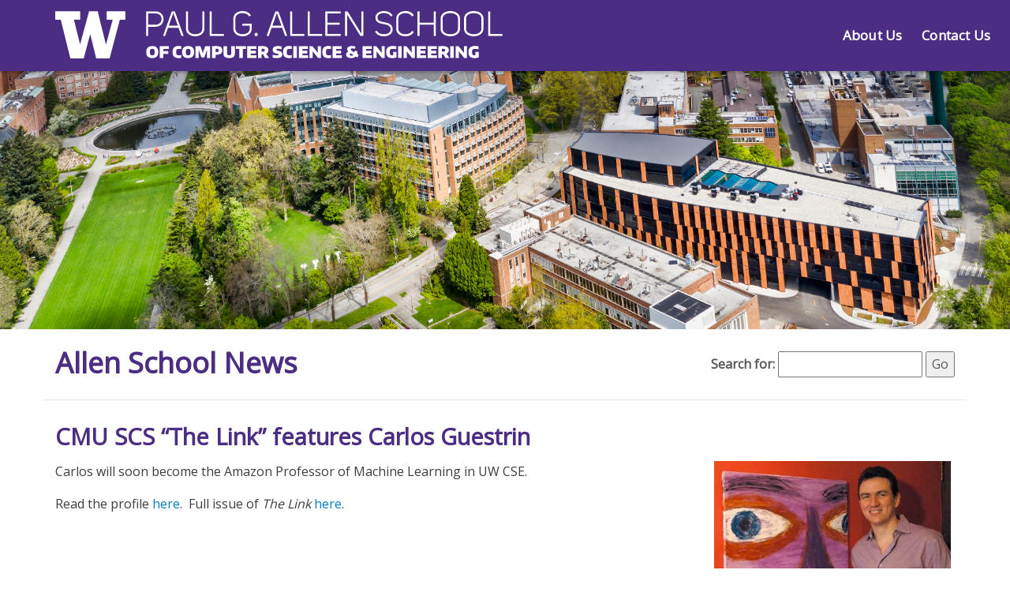

--- FILE ---
content_type: image/svg+xml
request_url: https://www.cs.washington.edu/images/CSEWordmark_white.svg
body_size: 74205
content:
<?xml version="1.0" encoding="UTF-8" standalone="no"?>
<!-- Generator: Adobe Illustrator 19.1.0, SVG Export Plug-In . SVG Version: 6.00 Build 0)  -->

<svg
   xmlns:i="&amp;ns_ai;"
   xmlns:ns="&amp;ns_sfw;"
   xmlns:dc="http://purl.org/dc/elements/1.1/"
   xmlns:cc="http://creativecommons.org/ns#"
   xmlns:rdf="http://www.w3.org/1999/02/22-rdf-syntax-ns#"
   xmlns:svg="http://www.w3.org/2000/svg"
   xmlns="http://www.w3.org/2000/svg"
   xmlns:xlink="http://www.w3.org/1999/xlink"
   xmlns:sodipodi="http://sodipodi.sourceforge.net/DTD/sodipodi-0.dtd"
   xmlns:inkscape="http://www.inkscape.org/namespaces/inkscape"
   version="1.1"
   id="Layer_1"
   x="0px"
   y="0px"
   viewBox="0 0 700 74.050415"
   xml:space="preserve"
   inkscape:version="0.91 r13725"
   sodipodi:docname="CSE_mark_purple.scaled.svg"
   width="700"
   height="74.050415"><defs
     id="defs5298" /><sodipodi:namedview
     pagecolor="#ffffff"
     bordercolor="#666666"
     borderopacity="1"
     objecttolerance="10"
     gridtolerance="10"
     guidetolerance="10"
     inkscape:pageopacity="0"
     inkscape:pageshadow="2"
     inkscape:window-width="1156"
     inkscape:window-height="777"
     id="namedview5296"
     showgrid="false"
     fit-margin-top="0"
     fit-margin-left="0"
     fit-margin-right="0"
     fit-margin-bottom="0"
     inkscape:zoom="0.2369281"
     inkscape:cx="223.58101"
     inkscape:cy="23.382992"
     inkscape:window-x="0"
     inkscape:window-y="31"
     inkscape:window-maximized="0"
     inkscape:current-layer="Layer_1" /><style
     type="text/css"
     id="style5186">
	.st0{clip-path:url(#SVGID_2_);fill:#FFF;}
</style><metadata
     id="metadata5188"><ns:sfw><ns:slices /><ns:sliceSourceBounds
         height="792"
         width="1224"
         y="0"
         x="0"
         bottomLeftOrigin="true" /></ns:sfw><rdf:RDF><cc:Work
         rdf:about=""><dc:format>image/svg+xml</dc:format><dc:type
           rdf:resource="http://purl.org/dc/dcmitype/StillImage" /><dc:title></dc:title></cc:Work></rdf:RDF></metadata><switch
     id="switch5190"
     transform="matrix(1.5678018,0,0,1.5678018,-608.96401,-583.45901)"><foreignObject
       requiredExtensions="http://ns.adobe.com/AdobeIllustrator/10.0/"
       x="0"
       y="0"
       width="1"
       height="1"><i:pgfRef
         xlink:href="#adobe_illustrator_pgf" /></foreignObject><g
       i:extraneous="self"
       id="g5192"><g
         id="g5194"><defs
           id="defs5196"><rect
             id="SVGID_1_"
             width="1224"
             height="792"
             x="0"
             y="0" /></defs><clipPath
           id="SVGID_2_"><use
             xlink:href="#SVGID_1_"
             style="overflow:visible"
             id="use5200"
             x="0"
             y="0"
             width="100%"
             height="100%" /></clipPath><path
           class="st0"
           d="m 479.219,396.966 0,-24.468 9.228,0 c 10.817,0 10.783,15.31 0.035,15.31 l -7.223,0 0,9.158 -2.04,0 z m 9.228,-11.197 c 8.191,0 8.019,-11.336 0,-11.232 l -7.188,0 0,11.232 7.188,0 z"
           id="path5202"
           clip-path="url(#SVGID_2_)"
           inkscape:connector-curvature="0"
           style="fill:#FFF" /><path
           class="st0"
           d="m 516.614,396.966 -2.143,0 -2.938,-8.156 -10.507,0 -2.868,8.156 -2.142,0 8.778,-24.469 2.973,0 8.847,24.469 z m -14.861,-10.195 9.055,0 -4.528,-12.753 -4.527,12.753 z"
           id="path5204"
           clip-path="url(#SVGID_2_)"
           inkscape:connector-curvature="0"
           style="fill:#FFF" /><path
           class="st0"
           d="m 521.002,389.708 c 0,3.698 3.56,5.564 7.154,5.564 3.56,0 7.119,-1.866 7.119,-5.564 l 0,-17.211 2.039,0 0,17.177 c 0,5.08 -4.596,7.638 -9.158,7.638 -4.596,0 -9.193,-2.558 -9.193,-7.638 l 0,-17.177 2.039,0 0,17.211 z"
           id="path5206"
           clip-path="url(#SVGID_2_)"
           inkscape:connector-curvature="0"
           style="fill:#FFF" /><polygon
           class="st0"
           points="556.875,394.927 556.875,396.966 542.602,396.966 542.602,372.497 544.641,372.497 544.641,394.927 "
           id="polygon5208"
           clip-path="url(#SVGID_2_)"
           style="fill:#FFF" /><path
           class="st0"
           d="m 566.24,379.582 c 0,-4.908 4.597,-7.431 9.159,-7.431 3.456,0 6.912,1.452 8.329,4.424 l -1.832,0.899 c -1.071,-2.178 -3.836,-3.284 -6.566,-3.284 -3.526,0 -7.051,1.798 -7.051,5.392 l 0,10.229 c 0,3.629 3.56,5.461 7.154,5.461 3.56,0 7.119,-1.832 7.119,-5.461 l 0,-3.075 -7.499,0 0,-2.039 9.539,0 0,5.08 c 0,5.012 -4.596,7.534 -9.159,7.534 -4.596,0 -9.193,-2.522 -9.193,-7.534 l 0,-10.195 z"
           id="path5210"
           clip-path="url(#SVGID_2_)"
           inkscape:connector-curvature="0"
           style="fill:#FFF" /><path
           class="st0"
           d="m 588.981,393.855 c 0.933,0 1.659,0.726 1.659,1.659 0,0.933 -0.726,1.659 -1.659,1.659 -0.934,0 -1.659,-0.726 -1.659,-1.659 -10e-4,-0.932 0.725,-1.659 1.659,-1.659"
           id="path5212"
           clip-path="url(#SVGID_2_)"
           inkscape:connector-curvature="0"
           style="fill:#FFF" /><path
           class="st0"
           d="m 620.014,396.966 -2.143,0 -2.938,-8.156 -10.507,0 -2.868,8.156 -2.142,0 8.778,-24.469 2.973,0 8.847,24.469 z m -14.861,-10.195 9.055,0 -4.528,-12.753 -4.527,12.753 z"
           id="path5214"
           clip-path="url(#SVGID_2_)"
           inkscape:connector-curvature="0"
           style="fill:#FFF" /><polygon
           class="st0"
           points="637.224,394.927 637.224,396.966 622.951,396.966 622.951,372.497 624.99,372.497 624.99,394.927 "
           id="polygon5216"
           clip-path="url(#SVGID_2_)"
           style="fill:#FFF" /><polygon
           class="st0"
           points="654.781,394.927 654.781,396.966 640.508,396.966 640.508,372.497 642.547,372.497 642.547,394.927 "
           id="polygon5218"
           clip-path="url(#SVGID_2_)"
           style="fill:#FFF" /><polygon
           class="st0"
           points="660.104,394.927 673.409,394.927 673.409,396.966 658.065,396.966 658.065,372.497 673.409,372.497 673.409,374.536 660.104,374.536 660.104,383.695 672.373,383.695 672.373,385.769 660.104,385.769 "
           id="polygon5220"
           clip-path="url(#SVGID_2_)"
           style="fill:#FFF" /><polygon
           class="st0"
           points="693.039,396.966 679.768,375.642 679.768,396.966 677.729,396.966 677.729,372.497 680.217,372.497 694.041,394.72 694.041,372.497 696.08,372.497 696.08,396.966 "
           id="polygon5222"
           clip-path="url(#SVGID_2_)"
           style="fill:#FFF" /><path
           class="st0"
           d="m 716.677,383.28 c 4.217,0.829 8.848,1.762 8.571,7.603 -0.207,4.286 -4.424,6.428 -8.744,6.428 -3.663,0 -7.431,-1.59 -8.812,-4.734 l 1.866,-0.83 c 1.037,2.35 4.044,3.525 7.015,3.525 3.25,0 6.395,-1.451 6.636,-4.458 0.312,-4.078 -3.283,-4.873 -7.05,-5.668 -4.044,-0.829 -8.26,-1.728 -8.087,-6.774 0.138,-4.113 4.251,-6.221 8.467,-6.221 3.629,0 7.292,1.521 8.64,4.597 l -1.831,0.829 c -1.003,-2.281 -3.975,-3.422 -6.809,-3.422 -3.179,0 -6.256,1.349 -6.463,4.217 -0.242,3.491 3.041,4.217 6.601,4.908"
           id="path5224"
           clip-path="url(#SVGID_2_)"
           inkscape:connector-curvature="0"
           style="fill:#FFF" /><path
           class="st0"
           d="m 728.842,379.582 c 0,-4.908 4.631,-7.431 9.193,-7.431 3.456,0 6.912,1.417 8.329,4.389 l -1.832,0.899 0,0.035 c -1.105,-2.178 -3.836,-3.284 -6.6,-3.284 -3.526,0 -7.051,1.798 -7.051,5.392 l 0,10.299 c 0,3.595 3.525,5.391 7.051,5.391 2.764,0 5.495,-1.105 6.6,-3.283 l 1.832,0.899 c -1.417,2.937 -4.942,4.423 -8.432,4.423 -4.563,0 -9.09,-2.488 -9.09,-7.43 l 0,-10.299 z"
           id="path5226"
           clip-path="url(#SVGID_2_)"
           inkscape:connector-curvature="0"
           style="fill:#FFF" /><polygon
           class="st0"
           points="752.065,383.73 766.338,383.73 766.338,372.497 768.377,372.497 768.377,396.966 766.338,396.966 766.338,385.665 752.065,385.665 752.065,396.966 750.026,396.966 750.026,372.497 752.065,372.497 "
           id="polygon5228"
           clip-path="url(#SVGID_2_)"
           style="fill:#FFF" /><path
           class="st0"
           d="m 773.112,379.685 c 0,-5.011 4.838,-7.534 9.711,-7.534 4.839,0 9.678,2.523 9.678,7.534 l 0,10.092 c 0,5.012 -4.839,7.534 -9.678,7.534 -4.873,0 -9.711,-2.522 -9.711,-7.534 l 0,-10.092 z m 2.039,10.092 c 0,3.663 3.836,5.495 7.672,5.495 3.802,0 7.639,-1.832 7.639,-5.495 l 0,-10.092 c 0,-3.87 -3.872,-5.495 -7.707,-5.495 -3.802,0.035 -7.604,1.693 -7.604,5.495 l 0,10.092 z"
           id="path5230"
           clip-path="url(#SVGID_2_)"
           inkscape:connector-curvature="0"
           style="fill:#FFF" /><path
           class="st0"
           d="m 796.509,379.685 c 0,-5.011 4.838,-7.534 9.711,-7.534 4.839,0 9.678,2.523 9.678,7.534 l 0,10.092 c 0,5.012 -4.839,7.534 -9.678,7.534 -4.873,0 -9.711,-2.522 -9.711,-7.534 l 0,-10.092 z m 2.039,10.092 c 0,3.663 3.836,5.495 7.672,5.495 3.802,0 7.639,-1.832 7.639,-5.495 l 0,-10.092 c 0,-3.87 -3.872,-5.495 -7.707,-5.495 -3.802,0.035 -7.604,1.693 -7.604,5.495 l 0,10.092 z"
           id="path5232"
           clip-path="url(#SVGID_2_)"
           inkscape:connector-curvature="0"
           style="fill:#FFF" /><polygon
           class="st0"
           points="834.904,394.927 834.904,396.966 820.631,396.966 820.631,372.497 822.67,372.497 822.67,394.927 "
           id="polygon5234"
           clip-path="url(#SVGID_2_)"
           style="fill:#FFF" /><path
           class="st0"
           d="m 485.274,419.052 c -1.98,0 -3.476,-0.506 -4.486,-1.517 -1.011,-1.011 -1.517,-2.501 -1.517,-4.47 0,-1.99 0.506,-3.491 1.517,-4.502 1.01,-1.011 2.506,-1.516 4.486,-1.516 1.969,0 3.461,0.508 4.478,1.524 1.016,1.017 1.524,2.515 1.524,4.494 0,1.969 -0.508,3.459 -1.524,4.47 -1.017,1.011 -2.509,1.517 -4.478,1.517 m 0,-2.812 c 0.474,0 0.863,-0.045 1.169,-0.135 0.305,-0.089 0.547,-0.25 0.727,-0.481 0.178,-0.232 0.301,-0.553 0.371,-0.963 0.068,-0.411 0.102,-0.942 0.102,-1.596 0,-0.632 -0.04,-1.155 -0.118,-1.571 -0.079,-0.416 -0.209,-0.745 -0.388,-0.987 -0.178,-0.243 -0.421,-0.412 -0.726,-0.506 -0.306,-0.095 -0.685,-0.142 -1.137,-0.142 -0.453,0 -0.832,0.047 -1.138,0.142 -0.305,0.094 -0.548,0.263 -0.726,0.506 -0.179,0.242 -0.308,0.568 -0.387,0.978 -0.079,0.411 -0.118,0.938 -0.118,1.58 0,0.643 0.036,1.169 0.11,1.579 0.073,0.411 0.199,0.735 0.379,0.972 0.179,0.237 0.421,0.4 0.727,0.489 0.305,0.09 0.689,0.135 1.153,0.135"
           id="path5236"
           clip-path="url(#SVGID_2_)"
           inkscape:connector-curvature="0"
           style="fill:#FFF" /><polygon
           class="st0"
           points="496.268,412.117 501.243,412.117 501.243,414.851 496.268,414.851 496.268,418.893 492.714,418.893 492.714,407.205 501.843,407.205 501.843,409.922 496.268,409.922 "
           id="polygon5238"
           clip-path="url(#SVGID_2_)"
           style="fill:#FFF" /><path
           class="st0"
           d="m 511.73,419.115 c -2.106,0 -3.67,-0.492 -4.691,-1.478 -1.022,-0.984 -1.533,-2.508 -1.533,-4.572 0,-2.074 0.493,-3.606 1.478,-4.596 0.984,-0.99 2.472,-1.485 4.462,-1.485 0.368,0 0.771,0.019 1.208,0.055 0.437,0.037 0.972,0.097 1.603,0.181 l 0,2.796 c -0.347,-0.031 -0.639,-0.057 -0.877,-0.079 -0.236,-0.02 -0.442,-0.036 -0.615,-0.047 -0.174,-0.01 -0.327,-0.018 -0.459,-0.023 -0.131,-0.006 -0.265,-0.008 -0.402,-0.008 -0.569,0 -1.029,0.039 -1.382,0.118 -0.354,0.079 -0.63,0.235 -0.829,0.466 -0.2,0.232 -0.338,0.559 -0.411,0.98 -0.073,0.421 -0.111,0.968 -0.111,1.642 0,0.663 0.038,1.2 0.111,1.612 0.073,0.41 0.211,0.728 0.411,0.955 0.199,0.226 0.475,0.381 0.829,0.465 0.353,0.085 0.803,0.127 1.351,0.127 0.178,0 0.378,-0.005 0.599,-0.015 0.222,-0.011 0.443,-0.027 0.664,-0.048 0.221,-0.021 0.429,-0.042 0.624,-0.064 0.195,-0.02 0.361,-0.046 0.497,-0.078 l 0,2.812 c -0.389,0.084 -0.8,0.152 -1.232,0.205 -0.432,0.053 -0.863,0.079 -1.295,0.079"
           id="path5240"
           clip-path="url(#SVGID_2_)"
           inkscape:connector-curvature="0"
           style="fill:#FFF" /><path
           class="st0"
           d="m 521.081,419.052 c -1.98,0 -3.476,-0.506 -4.486,-1.517 -1.011,-1.011 -1.517,-2.501 -1.517,-4.47 0,-1.99 0.506,-3.491 1.517,-4.502 1.01,-1.011 2.506,-1.516 4.486,-1.516 1.969,0 3.461,0.508 4.478,1.524 1.016,1.017 1.524,2.515 1.524,4.494 0,1.969 -0.508,3.459 -1.524,4.47 -1.017,1.011 -2.509,1.517 -4.478,1.517 m 0,-2.812 c 0.474,0 0.863,-0.045 1.169,-0.135 0.305,-0.089 0.547,-0.25 0.727,-0.481 0.178,-0.232 0.301,-0.553 0.371,-0.963 0.068,-0.411 0.102,-0.942 0.102,-1.596 0,-0.632 -0.04,-1.155 -0.118,-1.571 -0.079,-0.416 -0.209,-0.745 -0.388,-0.987 -0.178,-0.243 -0.421,-0.412 -0.726,-0.506 -0.306,-0.095 -0.685,-0.142 -1.137,-0.142 -0.453,0 -0.832,0.047 -1.138,0.142 -0.305,0.094 -0.548,0.263 -0.726,0.506 -0.179,0.242 -0.308,0.568 -0.387,0.978 -0.079,0.411 -0.118,0.938 -0.118,1.58 0,0.643 0.036,1.169 0.11,1.579 0.073,0.411 0.199,0.735 0.379,0.972 0.179,0.237 0.421,0.4 0.727,0.489 0.305,0.09 0.689,0.135 1.153,0.135"
           id="path5242"
           clip-path="url(#SVGID_2_)"
           inkscape:connector-curvature="0"
           style="fill:#FFF" /><polygon
           class="st0"
           points="535.801,414.313 536.417,411.96 538.155,407.205 542.988,407.205 542.988,418.893 539.861,418.893 539.861,411.044 539.719,411.044 538.755,414.202 537.16,418.42 534.348,418.42 532.753,414.202 531.79,411.044 531.647,411.044 531.647,418.893 528.521,418.893 528.521,407.205 533.37,407.205 535.107,411.96 535.707,414.313 "
           id="polygon5244"
           clip-path="url(#SVGID_2_)"
           style="fill:#FFF" /><path
           class="st0"
           d="m 544.901,407.284 c 1.368,-0.158 2.658,-0.237 3.869,-0.237 1.148,0 2.13,0.082 2.946,0.245 0.815,0.163 1.487,0.422 2.014,0.774 0.526,0.353 0.913,0.803 1.161,1.351 0.247,0.547 0.371,1.205 0.371,1.973 0,2.917 -2.127,4.376 -6.381,4.376 l -0.427,0 0,3.127 -3.553,0 0,-11.609 z m 4.564,5.75 c 0.421,0 0.774,-0.026 1.059,-0.079 0.284,-0.053 0.507,-0.143 0.67,-0.269 0.164,-0.127 0.28,-0.295 0.348,-0.506 0.069,-0.209 0.103,-0.473 0.103,-0.79 0,-0.315 -0.03,-0.576 -0.087,-0.781 -0.058,-0.205 -0.163,-0.369 -0.316,-0.49 -0.153,-0.12 -0.363,-0.207 -0.631,-0.26 -0.269,-0.053 -0.615,-0.079 -1.036,-0.079 -0.168,0 -0.366,0.005 -0.591,0.016 -0.227,0.01 -0.404,0.026 -0.53,0.047 l 0,3.112 c 0.158,0.02 0.322,0.039 0.49,0.055 0.168,0.015 0.342,0.024 0.521,0.024"
           id="path5246"
           clip-path="url(#SVGID_2_)"
           inkscape:connector-curvature="0"
           style="fill:#FFF" /><path
           class="st0"
           d="m 562.038,419.052 c -1.074,0 -1.975,-0.105 -2.701,-0.315 -0.727,-0.211 -1.311,-0.525 -1.753,-0.941 -0.442,-0.416 -0.758,-0.936 -0.947,-1.563 -0.191,-0.627 -0.286,-1.362 -0.286,-2.203 l 0,-6.856 3.555,0 0,6.966 c 0,0.663 0.165,1.177 0.497,1.54 0.332,0.363 0.877,0.545 1.635,0.545 0.769,0 1.316,-0.182 1.643,-0.545 0.326,-0.363 0.49,-0.877 0.49,-1.54 l 0,-6.966 3.554,0 0,6.856 c 0,0.841 -0.095,1.576 -0.285,2.203 -0.189,0.627 -0.506,1.15 -0.948,1.571 -0.442,0.422 -1.026,0.734 -1.753,0.94 -0.726,0.205 -1.627,0.308 -2.701,0.308"
           id="path5248"
           clip-path="url(#SVGID_2_)"
           inkscape:connector-curvature="0"
           style="fill:#FFF" /><polygon
           class="st0"
           points="578.781,409.938 575.606,409.938 575.606,418.894 572.052,418.894 572.052,409.938 568.876,409.938 568.876,407.206 578.781,407.206 "
           id="polygon5250"
           clip-path="url(#SVGID_2_)"
           style="fill:#FFF" /><polygon
           class="st0"
           points="583.598,411.691 588.605,411.691 588.605,414.408 583.598,414.408 583.598,416.161 589.363,416.161 589.363,418.893 580.044,418.893 580.044,407.205 589.205,407.205 589.205,409.922 583.598,409.922 "
           id="polygon5252"
           clip-path="url(#SVGID_2_)"
           style="fill:#FFF" /><path
           class="st0"
           d="m 595.885,415.276 c -0.157,0.022 -0.318,0.033 -0.481,0.033 l -0.514,0 -0.505,0 0,3.585 -3.553,0 0,-11.61 c 1.358,-0.158 2.647,-0.237 3.869,-0.237 1.137,0 2.117,0.079 2.938,0.237 0.821,0.158 1.495,0.403 2.022,0.735 0.526,0.332 0.913,0.76 1.161,1.287 0.247,0.527 0.371,1.153 0.371,1.88 0,1.632 -0.737,2.78 -2.211,3.443 l 2.811,4.265 -3.98,0 -1.928,-3.618 z m -0.489,-2.653 c 0.421,0 0.774,-0.023 1.059,-0.071 0.284,-0.047 0.507,-0.126 0.67,-0.237 0.164,-0.111 0.28,-0.257 0.348,-0.442 0.069,-0.185 0.103,-0.413 0.103,-0.687 0,-0.274 -0.032,-0.503 -0.095,-0.687 -0.064,-0.185 -0.171,-0.329 -0.324,-0.435 -0.153,-0.105 -0.364,-0.178 -0.631,-0.221 -0.269,-0.042 -0.609,-0.063 -1.02,-0.063 -0.147,0 -0.334,0.005 -0.56,0.016 -0.227,0.011 -0.413,0.026 -0.561,0.047 l 0,2.701 c 0.115,0.031 0.247,0.053 0.395,0.063 0.147,0.011 0.352,0.016 0.616,0.016"
           id="path5254"
           clip-path="url(#SVGID_2_)"
           inkscape:connector-curvature="0"
           style="fill:#FFF" /><path
           class="st0"
           d="m 609.991,419.083 c -0.337,0 -0.697,-0.011 -1.082,-0.031 -0.385,-0.022 -0.779,-0.056 -1.185,-0.103 -0.405,-0.048 -0.808,-0.099 -1.208,-0.158 -0.4,-0.058 -0.779,-0.129 -1.137,-0.213 l 0,-2.844 c 0.853,0.19 1.627,0.335 2.322,0.435 0.694,0.101 1.343,0.15 1.942,0.15 0.632,0 1.077,-0.057 1.335,-0.174 0.258,-0.116 0.387,-0.31 0.387,-0.584 0,-0.305 -0.145,-0.529 -0.435,-0.671 -0.289,-0.143 -0.745,-0.255 -1.366,-0.34 -0.663,-0.095 -1.25,-0.235 -1.761,-0.418 -0.51,-0.185 -0.94,-0.432 -1.287,-0.743 -0.347,-0.31 -0.608,-0.69 -0.782,-1.137 -0.174,-0.447 -0.261,-0.981 -0.261,-1.604 0,-1.136 0.44,-2.021 1.32,-2.653 0.879,-0.632 2.108,-0.948 3.687,-0.948 0.275,0 0.545,0.009 0.814,0.024 0.268,0.016 0.558,0.042 0.869,0.079 0.31,0.037 0.647,0.084 1.011,0.142 0.363,0.059 0.776,0.135 1.24,0.229 l 0,2.812 c -0.275,-0.084 -0.564,-0.158 -0.869,-0.222 -0.306,-0.062 -0.614,-0.118 -0.924,-0.166 -0.311,-0.047 -0.616,-0.084 -0.916,-0.11 -0.3,-0.026 -0.576,-0.039 -0.829,-0.039 -1.127,0 -1.691,0.258 -1.691,0.773 0,0.338 0.159,0.596 0.474,0.775 0.316,0.178 0.821,0.326 1.517,0.442 0.663,0.116 1.237,0.266 1.721,0.45 0.485,0.185 0.887,0.413 1.208,0.687 0.322,0.274 0.562,0.603 0.719,0.987 0.158,0.385 0.237,0.835 0.237,1.351 0,2.549 -1.69,3.822 -5.07,3.822"
           id="path5256"
           clip-path="url(#SVGID_2_)"
           inkscape:connector-curvature="0"
           style="fill:#FFF" /><path
           class="st0"
           d="m 622.091,419.115 c -2.106,0 -3.67,-0.492 -4.691,-1.478 -1.022,-0.984 -1.533,-2.508 -1.533,-4.572 0,-2.074 0.493,-3.606 1.478,-4.596 0.984,-0.99 2.472,-1.485 4.462,-1.485 0.368,0 0.771,0.019 1.208,0.055 0.437,0.037 0.972,0.097 1.603,0.181 l 0,2.796 c -0.347,-0.031 -0.639,-0.057 -0.877,-0.079 -0.236,-0.02 -0.442,-0.036 -0.615,-0.047 -0.174,-0.01 -0.327,-0.018 -0.459,-0.023 -0.131,-0.006 -0.265,-0.008 -0.402,-0.008 -0.569,0 -1.029,0.039 -1.382,0.118 -0.354,0.079 -0.63,0.235 -0.829,0.466 -0.2,0.232 -0.338,0.559 -0.411,0.98 -0.073,0.421 -0.111,0.968 -0.111,1.642 0,0.663 0.038,1.2 0.111,1.612 0.073,0.41 0.211,0.728 0.411,0.955 0.199,0.226 0.475,0.381 0.829,0.465 0.353,0.085 0.803,0.127 1.351,0.127 0.178,0 0.378,-0.005 0.599,-0.015 0.222,-0.011 0.443,-0.027 0.664,-0.048 0.221,-0.021 0.429,-0.042 0.624,-0.064 0.195,-0.02 0.361,-0.046 0.497,-0.078 l 0,2.812 c -0.389,0.084 -0.8,0.152 -1.232,0.205 -0.432,0.053 -0.863,0.079 -1.295,0.079"
           id="path5258"
           clip-path="url(#SVGID_2_)"
           inkscape:connector-curvature="0"
           style="fill:#FFF" /><rect
           x="626.07098"
           y="407.20499"
           class="st0"
           width="3.5539999"
           height="11.688"
           id="rect5260"
           clip-path="url(#SVGID_2_)"
           style="fill:#FFF" /><polygon
           class="st0"
           points="635.107,411.691 640.114,411.691 640.114,414.408 635.107,414.408 635.107,416.161 640.872,416.161 640.872,418.893 631.553,418.893 631.553,407.205 640.714,407.205 640.714,409.922 635.107,409.922 "
           id="polygon5262"
           clip-path="url(#SVGID_2_)"
           style="fill:#FFF" /><polygon
           class="st0"
           points="650.491,413.666 650.491,407.205 653.587,407.205 653.587,418.893 650.791,418.893 646.7,413.902 645.595,412.418 645.437,412.418 645.437,418.893 642.341,418.893 642.341,407.205 645.137,407.205 649.385,412.354 650.333,413.666 "
           id="polygon5264"
           clip-path="url(#SVGID_2_)"
           style="fill:#FFF" /><path
           class="st0"
           d="m 661.246,419.115 c -2.106,0 -3.67,-0.492 -4.691,-1.478 -1.022,-0.984 -1.533,-2.508 -1.533,-4.572 0,-2.074 0.493,-3.606 1.478,-4.596 0.984,-0.99 2.472,-1.485 4.462,-1.485 0.368,0 0.771,0.019 1.208,0.055 0.437,0.037 0.972,0.097 1.603,0.181 l 0,2.796 c -0.347,-0.031 -0.639,-0.057 -0.877,-0.079 -0.236,-0.02 -0.442,-0.036 -0.615,-0.047 -0.174,-0.01 -0.327,-0.018 -0.459,-0.023 -0.131,-0.006 -0.265,-0.008 -0.402,-0.008 -0.569,0 -1.029,0.039 -1.382,0.118 -0.354,0.079 -0.63,0.235 -0.829,0.466 -0.2,0.232 -0.338,0.559 -0.411,0.98 -0.073,0.421 -0.111,0.968 -0.111,1.642 0,0.663 0.038,1.2 0.111,1.612 0.073,0.41 0.211,0.728 0.411,0.955 0.199,0.226 0.475,0.381 0.829,0.465 0.353,0.085 0.803,0.127 1.351,0.127 0.178,0 0.378,-0.005 0.599,-0.015 0.222,-0.011 0.443,-0.027 0.664,-0.048 0.221,-0.021 0.429,-0.042 0.624,-0.064 0.195,-0.02 0.361,-0.046 0.497,-0.078 l 0,2.812 c -0.389,0.084 -0.8,0.152 -1.232,0.205 -0.432,0.053 -0.863,0.079 -1.295,0.079"
           id="path5266"
           clip-path="url(#SVGID_2_)"
           inkscape:connector-curvature="0"
           style="fill:#FFF" /><polygon
           class="st0"
           points="668.781,411.691 673.788,411.691 673.788,414.408 668.781,414.408 668.781,416.161 674.546,416.161 674.546,418.893 665.227,418.893 665.227,407.205 674.388,407.205 674.388,409.922 668.781,409.922 "
           id="polygon5268"
           clip-path="url(#SVGID_2_)"
           style="fill:#FFF" /><path
           class="st0"
           d="m 683.991,419.036 c -0.801,0 -1.522,-0.079 -2.164,-0.237 -0.643,-0.158 -1.191,-0.384 -1.643,-0.679 -0.453,-0.295 -0.803,-0.653 -1.051,-1.074 -0.247,-0.421 -0.371,-0.89 -0.371,-1.406 0,-0.737 0.214,-1.374 0.64,-1.911 0.427,-0.538 1.014,-0.901 1.762,-1.09 -0.506,-0.463 -0.864,-0.895 -1.075,-1.295 -0.211,-0.401 -0.316,-0.811 -0.316,-1.233 0,-0.473 0.111,-0.902 0.332,-1.287 0.222,-0.384 0.537,-0.711 0.948,-0.979 0.41,-0.269 0.91,-0.474 1.5,-0.616 0.59,-0.142 1.248,-0.213 1.975,-0.213 0.537,0 1.097,0.037 1.682,0.11 0.584,0.074 1.176,0.185 1.777,0.332 l 0.048,0.079 -0.332,2.306 -0.143,0 c -0.432,-0.137 -0.89,-0.244 -1.374,-0.323 -0.484,-0.08 -0.911,-0.12 -1.279,-0.12 -0.537,0 -0.93,0.08 -1.177,0.238 -0.247,0.158 -0.371,0.411 -0.371,0.758 0,0.653 0.969,1.5 2.906,2.543 l 0.601,0.332 0,-1.249 3.127,-0.11 0,1.548 c 0,0.506 -0.047,0.979 -0.142,1.422 l 1.5,0.806 0,0.205 -1.248,2.448 -0.157,0 -1.469,-0.885 c -0.527,0.506 -1.167,0.896 -1.92,1.169 -0.753,0.274 -1.608,0.411 -2.566,0.411 m 0.947,-3.744 c -0.326,-0.189 -0.632,-0.373 -0.916,-0.553 -0.284,-0.178 -0.553,-0.357 -0.806,-0.537 -0.568,0.211 -0.852,0.622 -0.852,1.233 0,0.378 0.171,0.687 0.513,0.923 0.342,0.238 0.798,0.356 1.367,0.356 0.831,0 1.463,-0.232 1.895,-0.694 l -1.201,-0.728 z"
           id="path5270"
           clip-path="url(#SVGID_2_)"
           inkscape:connector-curvature="0"
           style="fill:#FFF" /><polygon
           class="st0"
           points="698.855,411.691 703.862,411.691 703.862,414.408 698.855,414.408 698.855,416.161 704.62,416.161 704.62,418.893 695.301,418.893 695.301,407.205 704.462,407.205 704.462,409.922 698.855,409.922 "
           id="polygon5272"
           clip-path="url(#SVGID_2_)"
           style="fill:#FFF" /><polygon
           class="st0"
           points="714.239,413.666 714.239,407.205 717.335,407.205 717.335,418.893 714.539,418.893 710.448,413.902 709.343,412.418 709.185,412.418 709.185,418.893 706.089,418.893 706.089,407.205 708.885,407.205 713.133,412.354 714.081,413.666 "
           id="polygon5274"
           clip-path="url(#SVGID_2_)"
           style="fill:#FFF" /><path
           class="st0"
           d="m 724.979,419.115 c -2.116,0 -3.683,-0.495 -4.699,-1.485 -1.017,-0.99 -1.525,-2.511 -1.525,-4.565 0,-4.054 2.186,-6.081 6.556,-6.081 0.6,0 1.229,0.034 1.887,0.103 0.658,0.068 1.224,0.16 1.698,0.276 l 0,2.812 c -0.716,-0.117 -1.354,-0.198 -1.911,-0.246 -0.559,-0.046 -1.022,-0.07 -1.39,-0.07 -0.653,0 -1.187,0.042 -1.603,0.126 -0.416,0.084 -0.741,0.245 -0.972,0.482 -0.231,0.237 -0.39,0.563 -0.474,0.979 -0.084,0.416 -0.126,0.956 -0.126,1.619 0,0.654 0.037,1.182 0.111,1.587 0.073,0.406 0.208,0.727 0.402,0.964 0.195,0.237 0.469,0.397 0.821,0.481 0.354,0.085 0.809,0.127 1.368,0.127 l 0.338,0 c 0.122,0 0.246,-0.005 0.372,-0.015 l 0,-3.254 3.238,0 0,5.528 c -0.695,0.179 -1.411,0.329 -2.149,0.45 -0.736,0.121 -1.384,0.182 -1.942,0.182"
           id="path5276"
           clip-path="url(#SVGID_2_)"
           inkscape:connector-curvature="0"
           style="fill:#FFF" /><rect
           x="730.71399"
           y="407.20499"
           class="st0"
           width="3.5539999"
           height="11.688"
           id="rect5278"
           clip-path="url(#SVGID_2_)"
           style="fill:#FFF" /><polygon
           class="st0"
           points="744.345,413.666 744.345,407.205 747.441,407.205 747.441,418.893 744.645,418.893 740.554,413.902 739.449,412.418 739.291,412.418 739.291,418.893 736.195,418.893 736.195,407.205 738.991,407.205 743.239,412.354 744.187,413.666 "
           id="polygon5280"
           clip-path="url(#SVGID_2_)"
           style="fill:#FFF" /><polygon
           class="st0"
           points="752.89,411.691 757.897,411.691 757.897,414.408 752.89,414.408 752.89,416.161 758.655,416.161 758.655,418.893 749.336,418.893 749.336,407.205 758.497,407.205 758.497,409.922 752.89,409.922 "
           id="polygon5282"
           clip-path="url(#SVGID_2_)"
           style="fill:#FFF" /><polygon
           class="st0"
           points="763.678,411.691 768.685,411.691 768.685,414.408 763.678,414.408 763.678,416.161 769.443,416.161 769.443,418.893 760.124,418.893 760.124,407.205 769.285,407.205 769.285,409.922 763.678,409.922 "
           id="polygon5284"
           clip-path="url(#SVGID_2_)"
           style="fill:#FFF" /><path
           class="st0"
           d="m 775.966,415.276 c -0.157,0.022 -0.318,0.033 -0.481,0.033 l -0.514,0 -0.505,0 0,3.585 -3.553,0 0,-11.61 c 1.358,-0.158 2.647,-0.237 3.869,-0.237 1.137,0 2.117,0.079 2.938,0.237 0.821,0.158 1.495,0.403 2.022,0.735 0.526,0.332 0.913,0.76 1.161,1.287 0.247,0.527 0.371,1.153 0.371,1.88 0,1.632 -0.737,2.78 -2.211,3.443 l 2.811,4.265 -3.98,0 -1.928,-3.618 z m -0.489,-2.653 c 0.421,0 0.774,-0.023 1.059,-0.071 0.284,-0.047 0.507,-0.126 0.67,-0.237 0.164,-0.111 0.28,-0.257 0.348,-0.442 0.069,-0.185 0.103,-0.413 0.103,-0.687 0,-0.274 -0.032,-0.503 -0.095,-0.687 -0.064,-0.185 -0.171,-0.329 -0.324,-0.435 -0.153,-0.105 -0.364,-0.178 -0.631,-0.221 -0.269,-0.042 -0.609,-0.063 -1.02,-0.063 -0.147,0 -0.334,0.005 -0.56,0.016 -0.227,0.011 -0.413,0.026 -0.561,0.047 l 0,2.701 c 0.115,0.031 0.247,0.053 0.395,0.063 0.147,0.011 0.352,0.016 0.616,0.016"
           id="path5286"
           clip-path="url(#SVGID_2_)"
           inkscape:connector-curvature="0"
           style="fill:#FFF" /><rect
           x="782.72803"
           y="407.20499"
           class="st0"
           width="3.5539999"
           height="11.688"
           id="rect5288"
           clip-path="url(#SVGID_2_)"
           style="fill:#FFF" /><polygon
           class="st0"
           points="796.358,413.666 796.358,407.205 799.454,407.205 799.454,418.893 796.658,418.893 792.567,413.902 791.462,412.418 791.304,412.418 791.304,418.893 788.208,418.893 788.208,407.205 791.004,407.205 795.252,412.354 796.2,413.666 "
           id="polygon5290"
           clip-path="url(#SVGID_2_)"
           style="fill:#FFF" /><path
           class="st0"
           d="m 807.099,419.115 c -2.116,0 -3.683,-0.495 -4.699,-1.485 -1.017,-0.99 -1.525,-2.511 -1.525,-4.565 0,-4.054 2.186,-6.081 6.556,-6.081 0.6,0 1.229,0.034 1.887,0.103 0.658,0.068 1.224,0.16 1.698,0.276 l 0,2.812 c -0.716,-0.117 -1.354,-0.198 -1.911,-0.246 -0.559,-0.046 -1.022,-0.07 -1.39,-0.07 -0.653,0 -1.187,0.042 -1.603,0.126 -0.416,0.084 -0.741,0.245 -0.972,0.482 -0.231,0.237 -0.39,0.563 -0.474,0.979 -0.084,0.416 -0.126,0.956 -0.126,1.619 0,0.654 0.037,1.182 0.111,1.587 0.073,0.406 0.208,0.727 0.402,0.964 0.195,0.237 0.469,0.397 0.821,0.481 0.354,0.085 0.809,0.127 1.368,0.127 l 0.338,0 c 0.122,0 0.246,-0.005 0.372,-0.015 l 0,-3.254 3.238,0 0,5.528 c -0.695,0.179 -1.411,0.329 -2.149,0.45 -0.736,0.121 -1.384,0.182 -1.942,0.182"
           id="path5292"
           clip-path="url(#SVGID_2_)"
           inkscape:connector-curvature="0"
           style="fill:#FFF" /><path
           class="st0"
           d="m 439.791,372.315 0,8.489 5.967,0 -6.662,24.792 c 0,0 -8.153,-32.819 -8.268,-33.281 l -8.622,0 c -0.122,0.451 -8.942,33.283 -8.942,33.283 l -6.135,-24.794 6.212,0 0,-8.489 -24.922,0 0,8.489 5.522,0 c 0,0 9.53,38.117 9.645,38.579 l 13.377,0 c 0.119,-0.451 6.386,-24.275 6.386,-24.275 0,0 5.955,23.817 6.069,24.275 l 13.377,0 c 0.121,-0.455 10.148,-38.579 10.148,-38.579 l 5.477,0 0,-8.489 -18.629,0 z"
           id="path5294"
           clip-path="url(#SVGID_2_)"
           inkscape:connector-curvature="0"
           style="fill:#FFF" /></g></g></switch><i:pgf
     id="adobe_illustrator_pgf"><![CDATA[
	eJzUvWdXI7vSMHo/77X4DzYwJIPdOZDBxuQchjhgsAEPxja22eH9cH/7rZLU3epudXCY5z7vnnU4
trtaJZVKlVQl/cienC9sVFvPtQU1L2XG/vrxo9ipVXqtzmKG/JzZbTS+u70O/jRzNpuRzbyEUBu7
1iODvKp1uvVWczEj23mZPi3j+zP7nXq3V29mjrvPrU6zNpuZmcWHF/VeowaPi+dbj5+Vzsdj+7vT
btTy7errrNsBaLBU6QGYUlC0giLJZkZdlNXMySEBqTT/rnS79f8DALKhWir+uNn6blbrzbfN1r+L
GQn+yYqiZUxbwYc79bNaNxai1Hr5/qw1eyed1kut2y22Gq1OdzFT/K/SzBxW3uBJJXNTazRa/2Q2
G5WXD3hnY1d/LNcbNRjuZ6WXkVUy+o1dWXnc/K43qkffn881oIRik5/VR9LoZRdag4bxM/ndfNz9
hJ/Oaz2g1hvgJDQsHt7s832BkbJ/M3dntbc6mRQg08Os03in1UZ6dkNjw6cXtc92AyhKxm7Icl7P
qLYBf7nPDigMiYApipWRJSVj23peUm3btCTFVDUtY1i27wf2okfC2t/12j+LmaNWs8botNHpndP5
0jRJon/Zo7PvRq1z2az3oOcG+c2mlDpsVWsN6IbXRLlReWPjgza8vwziotJ5q/VgpluN7x7hScvF
ApNxUPmvhnMq01kyHzeBjk3A1exBrx/rr49/U15+fOstAsfJrDPH7VrzonVFhqTYeZX7L2Pq0AUg
oGzq8IIExJEt0i8TaCfLbldl76+DfaPRq3WaMCdOD/4suq1m9ZGt1VrVh1InKBGhQyETOfAEmPK4
UwcSLcpKRtEMxq3bnXrVY1ZTyVj0D8GeB4rjf7JsK5Kt2Gl/scl/piHrlqwpaX5h1AKW6MFI3FlV
HouH3FKS8ofnOBgYfbH1idzZJcICZx6WV6P1xp56X8gzaOK7zahD2QSY+aRTb2LDY38d0WfW40nj
Gx5ud1rf7d3ma2vsrxkqN69qLyAbgeOrmePn3/AFxB9Z5pmLTuUF2oDvLky+Um/PJjQI4+zUMvQp
vEu+Ov+f5v1S7RXElNcA/XWr+Xet0WpzDVO4NC2eNCrNSidDHrgNHtT/hicVoJPXJALWetep2gT2
awNZSCsEJtB+DAD3KA2qg3oz1AT5rdLp/dPqfOCEVWsVT8CnafT8o9Z7eQ82y34dpuGTSu8dFE+t
We26tKBfPToj7elvaVosVhqN+lun0n6vv2Q2O9/d98xFq9VwWxc8dzHxz8gjfDPlMFDoHTfpeMJY
GUAQIch++s7/YmzuWyJM8PD/JiwOYbaqdRBREUsxFub8nwrw/EH9ORUznv/3+dxq1Lufbuv8Lyew
cuovjdr5f91eLZVsOn8hnRPRyP/IpRP7uS8q/WksOG2v9WYV2jn/rvdq3tpsfbbRmM2cv1faNUIh
B/Lca1InOp/TWwsLiRrNps/QXOv916iBsizsN1v/NMm3zCJ06g40ROW70XuYzRSOKp+1zDzAnNfB
vKy5QFLmGP/Qfx/48cz5Lmf28aNjqlz/h9/24NNv+O0fsGkyh5m7BylTHYOH8BZaMddVQEGVytLY
X5kC9AA/kO7CELnOJo/6pNIA66BGu3PyTBGIzGrsXBfHG7S2T17gf5seLrfF/kh7AI36yBkeEAUZ
cCZliT6kCwmb+n+c36Gx4K9RGFinHdMenLIK/P5YcH7A2cav9RckT6XzH/vh+vDgCMz3iMdLmZl/
PxtNAFiA9dCpP3/3aqDX5gnwRqdT+R9tZkRYOLiXd3D/OrUmg1IyhV0glfsY//T+w4VLHs9MNbuP
f1c63SVYUueAofnmh/270vh2gfFBNwKwCeuRwbHedP1f/68nVbOFkYRkKjVaLx+1aioyOaDz/ysG
+FwnMQo5zSCBZ8BPOSKjSTFQHnyUTDE8UeR4oqQjRb3y3KilWhlpZvr/d0ZAofDy3e21Pv+gWPhf
Mcr+RN/i3+lHibB9cfofZdHFbgWtJNShsA7Tc+r/xLqBDv1v68//DgJ91nqVKszYCDpjD92ZiSoz
u1ItAQ6a/CQx/Bgp3ujUKhskViKS90E5YOqWlDFN28gUzmqVxkmrTkKHj5kZErylUcIAllK9225U
/jusYMSDdh/s2udWpVPNoHa7bNZfoMvOMDi1JFMs4NVsnDk/YTRb4rCf1RoXrTOKmPbkpNWtY6fJ
Y8XtjGkr6V+TvR5sgneWmdntOn1mZvqRaL4dGELCgOADEzoDzkOz264AJ7z8l3nr1KsZ3Lvw6EVx
IWQb3LkOPP38bhB/IwwjyxlnWjMfTTBdWt89aJM43QTW0HVV55BXHKK/YEwdHJ2Oa+wkgr51ai73
JgI/e4yqK5piRcMqXB8SQfk+yJGAaVvjOhlB1Hq3hRslAFkjlpiDGveZ3JYd94fuRJ17syn7Gj3p
1Lq1zt+1zEXt3x4JlFSe641677/AWiHArktFYs+Zg0rz7RsDxiettju5oZWpSk4b1XY971CB/QSD
7gQHW2nUu8HfPivdD+83uvbalWo1OKZuu9XzxMvGbmbju9fKnFW6vVpHTAIp80rj88DVbYcYrb9r
nTa6mU5HZIkjBP9KhzS98DcJlGeeK41K8yUJzUuj3obpRk37L/DZG1DLwTNzd1ir1r8/M94W0UNY
Eokmo+w2T6a0l+HFle4SDVnusNZ9d2lCFjGHjr1CZs175fi714ZVnPDSDN1g5UT/x8Zu+bvRcPrK
dnfgqYNGMQ2TUZaLjuMGzuNZ/e29t82tLSkOcNNbNrwcEMKeeWvbHaUQ8LhdefHWgqbHApcrL7WN
5lujlgh+UHsNQ1uRXcF9L6AmqKsex12WDHrD0jQlpPGC75/3Kq7+cFlTTn7tpdKoJZAeN0UdUlpS
nu6aSYqs63Isrbb+7XlaP/BmHNV872m6ZWoRHSs3Wq0OzzxxnEaAOQZKhE3DQATQz0CKochRHcbR
8f3VLduSY2AD/B4DmaazCOfva8K4Xl+7NZeZIqesWGs0iq1vd8bUyFYRklNSSnRXd3BDstXcqSEf
BUyZIOyFZ7tKEcIYjJMG7qn1QP+lBO32Oq2PWkhHAbTBQVeavXoGdFnFA1zQJSlx2YEBWMEvhM5X
lWa9+w6Ln1+8sXKQbGVe1bt1qsZx7fskhmmnkBheSxetNo86vdDxmths9XqtT18rhqn4VjxpNlWL
QoKYti7n6d67bdmKmrFU2UxsD3medBB5zydYIgnsuRK7zWrt3/PaS6tZ7fOlcr3TdQmhqS4hZMm0
0nXcI23qnhNmimGNqPdcGg3LUW5DAzOU20KYn0xTdufftLSU/IQNCtlpCV99aXWqtarAps0Ujlo9
/3NHTh+AeeR4WrulkEcgKxmwSI9DtiVvYm+dnIchkvC7srLghY4K7bfPjzy4CLVq6/U1/0yI5iiM
SHiSnhWCd3oY3fx3twY23iZ+7QZYin/ppdHJu7b1MyapxQF3qvlXMJXfW53/k9DmJxjHCSCwUgFx
Dx0E19gOW9b8W79bz3kuXCFLQjJjL7toKeXfg5ozCNbqvOX/junma7OX734/d3tpGnqPmRvap5dm
NygWQhNYa2IoKyjCwm21Gy9BjzAI1APp4PmiScT6O3GMMFuNStsdpyErQq5td/L/1Ks9B0wVjbSb
b9T+rjXiiNHNP9dxfcXA/Nt2mIizFYhrJQJ96whdKhFoJwRq6mLIkH8pIEg3jzZIs9aNW4gABfZb
AFAVTxrCvleqtU4tocWGjE5tJZbpukjDHtkiiwNq1t4qXOgvsqlPdNm7HuFEq8GbN2q4xVGvU+1Q
+qEN5xJGEbH8Zx5kWC1slQVQt9rduFFQhN/NF0cmdc+2NzO7W0VDtg1jQckLApGBbrQ7rdd6yFML
deOlldQNvzAQCpbPJFELqNDwJXavJw7ShTUC7XCy1wsohDpNN6ASph+0SJz0QhrSyE+r917rxMw6
NNb9bhOm++e93qu12vHUctp9+fzPjTHHD5wMqtJsthL5qvqdoEuqjXbnteWZEW6gOSxC33lvSkgj
hCJR4rSCO07TEd3z0mnFzQqB6WKSSRIQsULSmzYdfqh5RY98o1p7RX+PVy8pmu/F8gSdF/8iEtAx
qNYw6RW6Us08/5cpdUAwduK5CN/n1o9p+tPho9igjvm/fttPRHW0jIgJlyR4ELBa69bfmvxegalE
2RDg2mMZAx9STBgnkh6w9LBko49XqNTw9z5qGlp8rCMa7j0tHL/Uoo0aOhUN8FFSgvaSV1Mb4OrN
V0cR6HY/XNFJkBAEQ4fLRIujhN974EYZy26V7nO991lJHCfZSnmudBxZJbKmkN3abGctRuC7uJ8x
m7GbXgz4x5REAd/kJQEnzQT2mRIqZFj6ciPjzIpWo1EjPqd/1zOEq9troJzEJgmZXO2ZsArxPfYC
J6fSvNSuovRsNNP3q11N3zwVDN4rQh6DNZFodiAQ64AbVnC23GDYmQ0HNIPOvTCWiLGADYwibqSy
pny7Q/hu3JZQUkghhW/s7FyCUfCWpAQ6NSxcqiGCTgIosl44MBWE6n7U28/gDH3ETIEnNxqO7yc2
JAkgyDh+JEkNOqPvCmd3r/WMGdJRc8viPCyefMG5kyGgIm4WFtlm4ZlvszAM7LR47otQm96mOIOj
+3gFWt6T2fR5lXw/dW+X8aT+b61xUuu81l4EnbUzzZa3a5qpN8n+JopXUbMGxsEG42wSQovd6+Tw
EOAYAkpB2IQZ8cFE05iAxZHYtx9Lwbc7lSraPplKs8o2aGO3ZOlbpBoISyrwLbKDH3rLj4tOf9/I
6GtpsDnUCm0mNnm1HQHz3vpnp14Nccz51TYpKsBZ7rYrLhkdfQ3Py+DmnH8/d2lZXXh6zyt/1w5B
FNeBCzYCK1f2N3PQeuHNF9V7Csz2Uu+G7QV4tNUESSnADI+cutYghbDBt1fBC9dhSpFm/mVlMgHJ
CM9KF8FgMxsLt//FjYNk7ou2xpDQ373WPujkcHtbn8+1KuVqV+SF9QZX9BDIyEc2oqn6OBTn4dhf
BXzA/4T6aOO8uLtr6aUaKiDScm5VfzJza1fPBamQO1zIrb33VPykaMuni6r74NT9RB4sqWsXvc3S
q739sTNxtlIpvUo3q+5TJbdyZrxnZ9WdlexCYfoM0GRzqx/L2dmjWzs7/16HZ0+v+Wzue/E8O394
XcouSIeKVFi5mSH49Wxx9lTrKt1D6F3pQ1s7flpVNy3VMm6Nz9vlhadyy/ypSlXvqbTzWCsCmk5n
deV5Y759tLe+b3dXrZ3ln/ly61a72urc30ql2/LNRXllY+VFntswm1LhuHaZW715UKS9k7OitPOk
F5Sn7M6xPD/9fhXZE0CTojOdzlr2e/Pp8PtwY8d4OV6catbntvXe4Tp04up8vdCTyosPx6WW/XS+
sAHv7n1K1ambkosVSznYZKzcaJSqm63uEf3EJuOg2+lopbpUuP4wgyA4BZ37yp2WVw==
	]]><![CDATA[
	D6zv3Op2dsobSL7QtbaV75unZ8oC2w2G3Wt3qXvdeZgtHUoF7ZxOizc4eDl3q40ri3PwmtzE/h5z
WB8ujVIAK0XDEOun6kcnCutT5+GrdxmBtfhsnFUWFCHWrvUTK4Gjhruj2T82PsRYl8enutOTrbYI
a+f7KT858zx5du9hBTQeYqksrS1HYDUmJq2lV1uMVbu5l8oXm6fCsY6X25jm9eO4fngmGq60PdE6
iMQ6vXegHUZR+LJz/6LsIdZZghVHwxN5/Kf6Q+9Nw5taKzS1i5OrDOvJ9HSAobQLc7tBsML6et7y
Y33A5flw9XzmIfZhXXzUL6tvBSHWXwsXR5FYzcLr+bSHlawbbmqzs53uYq4rxnpi/tKu3w/mRVi7
06s3cgRW/R3QzE5v1rbFw9VubqSyLR0JsY6X38zJs0/lWIRVKj88lD2sODf+qf3x0TwsRmGtSNvz
T1dirNvSxnRtxrwRYcW56U3MrzHENwszgcWzdqSt3FOsW/cfZR/W22XpwFyQEetcCOtOreUsWRNl
WnC4B3e3lQisxoT5US3/isJakg7nHmwRVkDTHd/9Wlz/3Tk6I4iDWM+XptVIrPu1c1WKwHq3IJ0/
zo4TrI6E5oe7v1M7urudnRFivZpuvkViPX8/fXoWYSVqTbvblq7228tiIh+oPy7L68srYqztvfFI
rFeP2+M9ghXQCIZ7LP1c2y+JsR6ubj3+On14EGJ9OP7YFWFFCY2If9/o1XIEke8t6aHbWBBjPfrd
/jy2LVWI9XF3oUmwEn0THm7nx3kuG4H15lLaqn/uCbFaRwvj2fWHhS3AuvjlYUU0REJ9P5qPbLjP
6mxg8czeHlTmCFZlenVmxz/WA+lpbnEDsc6HNM/j768pee/xAtAA4pVOSOW1plYY1t5aLjDWLCj/
WYp180be9QvF+U73cjWLWPMeVkTDJNTugjPcYi+ANbe0M25QrGvy/kJALs63taMnglWdXCzu+7FO
djqVZ0y/R8RScLidjVrLYeO9bFAa678XNxnWxdN8gMLjrdrTBdV3tcqjETQ59J3LqV+txQCA9/Tm
VP68inr6Dobhj+/Ip7hu5jZKUxEAMA9TuSKzsWq/a2bgqWHJj07Pux9W8GnzffzaWZ4iAPNkd/E+
8nVLmTt7in76Xvk1HXjKEc2Y2FCmbl8iXz/INdeU6KfPx69LkU8BzfH4y/NOBIC1M7WzfNmlT1+n
v+zA65e5+tJv9lQeXww+fd47b7pEEwBclXKO/Sl4+vPHcyEb/fS+tLgSeOoj2tOPX+Zk5Ou/eyft
ncinH1fK5mnkU0Dz+VFe/RUFAJ04XdIjn+4p2up15NOX5vP5QQzRprJTu/dzUa9PbW0cPtcin+4p
a+NyDNE2ssrk7GLE6/qOtLUy54x6cWYp8DR3cdpdY0+L+eXAU0Bz8bQ9txEF8D43ueaYyqKna7fr
x/xTbf6MOYXq5GmuuDBXlKrTd0XPhn760SD+G3Peyo96jPOm9CbRMy5mF/bsG/CMf1/gnzz+Vs7O
l86K+OcniD17krxGRGfukAobhrBytukI0c64Mr1yssCUg/yDVxirE+o08TOpMwTOG7eqCodWcxo8
zetv4gxRN+p12XX6Jwr1ledZkHPjW+gPLfhEN481t6y8nUZgNSYmLtuNO58twCPWbm4jsYJK+i1H
YpXKr0fnkVgBDWrRF/FwtZsqj1U7n+SwWkeb5xzW6tTUhIe1O/FeO3OxqoShfURe/Zr8dIe73fBh
nb2JxAoUXlEisSILoGvhIQ4MF12LXxFYbx6ixzpe7mp+W8CPmLgWkVjRtXgXY13O5iOxElO9fDAd
OVxip0RiRSPlwjevNdvBTz6xmUBvrXhb/UwBOvvr+7OZCGdMfP3auj4OwDnBFB+o/s64j4mOTRj4
/UaOCxd5K/hp5hMJdMbF3VbL3x0mZ6bO1x0J7b1ZqE8sznt/Vtsz1QsWEkAJhXRdbc8ut90mZ0gb
q/bO5G/SiVV7+64EQqyyhahVT0YxYQNdWN36wf7MH7YYBmJcOxi87sDgVtoUxBcxJAJws/BeK/1w
/5wFHA8W+jp24UuIZpsXdk97a06nL0/g6xRarN9zDoGoR8CEM0fDkyk8cdFHRp760p7+4wf5g5z5
k3cQRH36sHcj+0Rt6O9p4ODDeWV6Tdr1wjuBaCIhvPLwvbkfIHyI6viH9Z267qckLhAc5HQ2xQjJ
n8Q5PB8nIFwwRTiNE+4I5yJHiDbxZfwcMqKlmMaWiFHj6MU3xY+GtibPbf4uJ7WWhueXFjzSO5bN
wPy1ff+VvIJQraWhPlhMt8OsIE8KAL2UzVt7b0B6+aXQbEAKARro0a8t//yqg87I1v1uh6eh02Oc
Gx8Zp6ggEpPv15ZL4YjuzG/N0z+MfDROK1yeNwvZgBxPWp4k6igc3E1weboz0s/g1LWri8MkWm/v
TzHReRbRmVIuzbhqJ/kpxgIhnt8CNFctZAHBlPU1JPQWr7lOuKIwIGyeZqegg9clsZy5mW/Llcnp
nRS0iSQMVWslKZI2hfdWbsXhIJehSfRITGZZ1BQZTbrW/AtwLmwGVMqRq4/ItH4WYGX8+jt2Nifk
+Ut5Hv/c5dyNCiek6mcPEJMzW/vxs8r+wJR60e8wg8AIUR46dlq4teNTt1tc32A0vW1hx1a3n7tR
w1wnMZveZSFkncVMSy48LdXteKVHRhMhiEKs/WF1I42EeFMyEO4GeLBx7nqxmko4yQJCbiNNdgLG
bUBTpTaqqtt+qR1WU8C+6Hu6ujimW721vQjteXzGuhPXJ8cWoN2KtvXc6Us1h/ZkYA59HgEzNOI8
At8cNn+kncPAZrGIXtsnn0NzBFPS2Np5c1T8BQom0JS7iztIazfxTk6fREsw+Pok2mNnZETzS7f+
idbm2e3J7IS8296qUB45aq0fy3mnH2/xLEqmbV6/Z1NY32TFi5dnb218dMtz8/prMq077XAa2xgW
EGhN3j/oi0Ch7tyQ6OCQBFrtupo62pGgag0NDbHRuJMsHtL0hOzfpPUCo3uSIA9wNCk647c6B+gJ
IVqSAAi47rkIPfq2gzHvOxG/UG9N5D/S3VEvPH7mNak8dJ/zXBwcPu0i42/FB1OCGFgEJEg+MBHT
hD84MeKuEn9aAu2WY46k85qj+zSRGBdILQoeej9SLDyH085iRcFuP6JAOEI3LgCDnB6Q8CGqh62H
kL4JMG+Upf97F7cVf6YdIQ13R05jqSdvPXS300c+Ilx3jNk8dN/VkdFLvNJDUY5U9Ipa7JEcwdaN
cLGrk/ZHwb/Y94KLXejGhWNRgmAKMO/4sEGHvUAgl7KAv0epfY7PPb9xHxEwYGotQWrI+9NDD45Y
Nounh4lec1wgZE3e+/Zr6uC4vLhAXCwEmOFLGWZIjKH3Qop2gCDR5x7uMd+ICBNQa4m0SYoOBoSC
4/aHrU4kkJGCQJxQ8IUk/Gb2+jcxs/3hbmCGNPHHZDN7P2Bmi9ZNCvItnv6I705AL1LLRqwa1bVL
czqZLVLoxX1CNL9qHGhws/GDQ6IlLuL9kELsl90pQ7f3g7pwoCFl/TowOjoYKwrWLn/oA4oC3hbY
Dyk/MW2SzVygjl/zRTJ0OjMX97umSVIINy74LcgRYacw5QLESoV8Ky1b8CFV/8Cvz4NbmQOrv+tz
gmZEUVroWNQS7EdC4+JJu8UR4Ff/3ODkxavBFIxPWvF7mmpgQ7KfhqKWoqgVz4ASNDTsPgdphTAI
y+vsTxcKW/PtMkabHKn2ObCOYX7Gb4kWSTZt/PYExgXSxcmKJEt2QPUT8j2xNSXf505hJDV/1+YI
NVPMDbdpHivduh+zIenW/chxbtRQ5kURaLP+FU9N5uLGmnnXl0NLNy54D62NTLpdBqTbYAYUBrT7
km6RUgAmbwTSDVoh0i0FpyU3lCzdqDmY2NAIdnFJQzE7SvObM+5GUEG4gvyTJvKzOU7jdyDFtgvL
I3NyHcEjCkXV8TfBVu5AGV24pZ5KHrkWm3gXtwgr/jheTKbdmcCmrrKp8gVS2PxFL6FC1BQTNikk
ztUwHrc3Nzh5gZypQcQDthK2+jlO66Oh5KyKQCuiBBjSUITn3Wd3nJymyM3iWHs92Fpi3CuYnxan
H2GEuaB+hN8WUqwg3550tH6sjJ9F5hykdwqvf47O+v8pUo5CTkujH3/25YD7g5D81N5/DWj9B2bO
QTN0QwHrfzC1Rhrqx/qPUmukoaGtf2wlUjnSLby+9OP9V9x6FCvHgIsb1I+P4V1n/K3vRMMoAwqk
UcosLy+1I3L8j5ioHDMtPDUj7AN+LV1HLnLPk06/zq/7N4Jjwg/XqdZ5GiFOiJZqsSc7oDCb+Uhz
WJQGJ47dFYGkV4V0bJEiQEy6lZItxIssqKaK+QXieAQ0VTEf3em+3Dhl87r6HZOlup4iNc7fsegd
BEJNYRpcJMs8d0eY2outpdz+Sdj7wabUyaX9g5EEU4BoZro4dNTGgn9CH9P4AbSpaE/6JpSLFckW
qfrEsYU/r7OvtFhPwa3qh02h48EmgVXkK9237ELz9DE7f/VrK7uwof7CIr6tvsr54mv5SIL/KMr5
4mv5AsJm8HK++Fo+ZtwOX84XX8s35i9dHLycL76WbyxQujhwOV98LR+gGU05X3wt31igdHHgcr74
Wj5cNyMp54uv5aNSYATlfGE4vpaPOR7Dl/PFJ2CH9z0HLOcLJEAHVLg4ZlPCTJZyvHPsN/iiK5GI
08KrtTTdEvcpPjkLLEYvdzChbqsczG/tKyDFb0iWgrZxIqmiHOC7ErEA/EVLA5IqEJASkMqj05h7
Zoq4xG3Ox7eCPLaV55kUFWkkpPq7djUarorM8uL9m7l0zLC00P8IvfBDoOzOH+iKJXxsnwrBjZWB
CZ8U6EpYN/H1e6mK9xymdROVI/h2K5jJPUCc8Ga+x6VapUoxicwvIeHmVAHiFOHmrQHzSwJS4GZh
oq+gvJjM4fwSccJlUtld3/klIjcKy+6GjWxhoVwhziPogzbR+SVBL8Vl6AhHZSu+UCzZ52kH0hKe
5PCmz7PylcTuaQRFpTzGVRb35xyHpvRZjc7TdHOg0ta9VsYPhTWQ8YG2yAAx0Csm0yBFoM0XaCQs
8GG1AxEVeP1yZOU4YIsFGLrfejQHuLodn9AsDKZE1xR+JynOfmoKn+PrbyZ8Ma7oGrnxoBRIX+oY
7tP7RFSf1r2INEsZSZrGhMz7ftISqtv+qKfApE49h51ATY7Q6uyjtSQXhDXFKemY1pJKdBI75m2v
YmsJyfx9DDNQsTMk0RILV/siWtJpDbEdc1NG3PKdzeubBX8e1U58+U5aMxf1jRstTl72EZVpSXV7
9MCMhDY+xhM68aT8kvHPU+QiZ7nqOyPzB992Av6gKJfD9Qcj20gSFOIGOGHztpN0lIs33f2W7PEV
K8kz/SilddQipQAW2yVJgSSSRjp5It8zmiJJ5bqRezoBYQNDSlzxvqhBTAnBYtczLw==
	]]><![CDATA[
	x7xKr1KvHw85utZIRPoohk4ogUqMBQXKsiJ2cZWHbi9Sx/dlp+2ShR9tp/W19n/vitZ+0E5LR6p+
YkEBI9yXD40VbIXR8EHAbyR5Nn10y98nJW2fWBAyrhSur+hNfLGfNiJSJdfixnXLH73Jh6M3n3vx
0RsBp0VEb/aGid54wkbenxxN9EadXEQ/P0WUI0X0Zm8kyUnQxswI6hed6I14hz19PVzK6A1ZnnH1
cENHb7AOTksM26WjTVJ10NhfKQuEsGDQv/b6SVQZcw/Pcktj1y56kt+Q3k8qjU00pMfYgRnq2mVu
In7giRzR3o8M/3DFF+m8GlA6qYpZ/eGfCCUNg1ucGXpwniXMpMAgjLp2+SM6FhXgUpKoHF3iF50M
kXpIJEHXb3IMWOKXnBCYmKKItBmmmNXnRu3HRk4T6/yCuYAnwQ1ZOhr4OeXWRazmi67M4/2bFJnk
g1bmCXejsJxutJV5w3Jaysq8FDUeo6jMIxuS4eK8AZJhYyvzArmDyQ0Nlps7FipdHLBKXdQnz7+M
F50jq8zz5wv0XSeStjJvLM2ZKcNX5gXmxinOG3VlXgCNU5w35L4QFtSNoPAf9V1fu0sUTVSYE1sb
SeolFTZXLb+/PWAFmxpJcP+mV5wNWwznXAxWKk8amh/WpC6GEyQia9iTGxpNQZmbHiHyrvs6X5Ws
EhKHjgyg9Z9iPf01F8qvnv6aT/RvUq7Hq3g/e8w9PCuxoGqY3d5AEBJbG1Uq9E3bW4yDm+pIc20E
pnpxJEcdk1YWRuDikoYSlpErbBIbSpP0n3Q6TzH+vOO0hr/blBxY2hHCJl1Ae3Y+HPLCEriw283t
eKTfwsKIYX80jJJpgx2cHNHU4/jYyIpkK+PP0YGFsdRFsj9HVCR7/zWKIllsZSRFsli3NpIiWWxo
+CJZbCVUJBt10HVyGdlP0VGwgfwlkuCfmMLkrscFwXq8ThEGS5faO3RRXlCtPXb+SFGecG5GX5Tn
2QJJDv5QRXlhov2RorwUvucoivJc0RnbraGL8nxJFqQur/+ivBQWI90mwuqraKOxv9Pvi6Gci8DG
Sv8lftF+U2DHx5ubiE0fbC3VOWOxeYdOVB1bGz6kyYh2M55uNyp5Z4LU0qU5IW7C2feMUBfP3bg9
oP50xQ31pO8jz/BJne7qLWO8R28+IjOFzQO5QXT1+H27cVV5LE1Uv7fK9uT6r/LF6snWeqE3XSxf
rJk35Ar40u1WZ31jx7jYK27mX4rFzcI+Xrtw3naU049GKHLLQlT+orCYArjl7F30ZXbW6eIJz6/B
Yr/c0svxIR+35rDq73M/lrOtqAK467gr9KqFQMJloOzuYjO62A9vIq9EYX2KL/bbXrA5rMEL3hZz
XRdrsOwOb+d2L3wM1KGNY0V+XNmdnI/Emlte+owq9jMmJr6M7/voYr+bu7gCuM+4Yr/WxUUkVkAz
dVB7r0YV+9XiChtPr6Oxbh3dbXtYx0L3FE421aXHKKynIYaCdcvwk0+M3RdFLCAGXUrVpHZ/kAJu
jNyOPXtCQVkE5sAQWKnOCi5/N4IKNu40uHU+tTflPQe5Zig5/2SqlSIPZCzVnV6pzqvnAiyxd3p9
pehWmj4JTq6Pzega7Ho9kWHMe9LBbg14vV5IQ55MZ4Mxm4FJFZ+JmT7PppTithWf6Rl/F94wN+sF
mvIY1LVsBtpPLaW4aIWMkJubuG4l3K6Q2CdmC5T6TdqM6ZMo4DzgutmuJVzGFMirddbNCAv7RF3k
jdsRFfaJLHHXVB9dYZ8oPjZGrnsfaWGfb3Csqo/bWxtVYZ8oq8Td9xTLqkEK+0RVfUi0ERf2DRzu
7q+wT+TLBRh6FIV9jqrjq/o8KTCywj7RPk9Q2IygsE/kXRO1NtrCvshd3NEW9omq+qi3NtLCPpHJ
Q2M2Iy3sE81wZFxg8MK+YHo2VvWNJdwbNUBhX3DLl4WGRl3YJ5rDseDBzcMX9nlzGEpRHGVhn6ip
Mafec3SFfSk2i0dR2Ceq6hsF0RKNxb6IlrawLx3Rhi7sE1X18WptRIV9oqq+UKxz+MI+UQP+ipWR
FPaJqvpEFStDFvaJ7OpoF3fgwj6vAW8f1SPayAr7RLMUkd09TGGfqKov2feMpEjq+p/IjfyhCvsC
Qwqd4N9XYZ+/T0k+4pi4SNbvIwr2bn/v9nXmVIwbtZt0jWfqirCvYPZDwhSkusVPxJb9mBwpb/FL
dVdE4i1+aUnVy3HXJzGPYDBSlXqJ1kbwEKCY6+1Cd/b23yeyPFNc4Je23jTirl4+wT81qVLcUx3o
k1jY7MamZ/TZJ4yYphQ2kS7TmrzXDbhM6qTdDiY2xdgCMWGzvi//ExMteP/f4CkY7PI/nmgDZz0m
X/6XKsqxN/Tlf4Roiff/pazpiz66N30+9FCX/3EZXTH3/6UvlYq4/C8QTEmX3dL/5X+oPZPv/+P7
m3j5X+qz7dr7w1d5rl3KPwL6ZuA0x/20xU1jfyVb5O39odP/x/Ak8suV2eFr+mLTG1Nmd5OaviHq
msa8stIfqZOo44odxWkhvPZMV+/oJDf2laQmSLhEAqUqwklZ0rTzNDHtTxlhdYEz8fH4dBtG2yef
If9mwEK1hAtJ+km1gtZS5T6nS7WC1tIkkcfntBMpOJpCzIGu4PQl9TkNDV3oS1rhdaBYdKZsKDpD
q787JEd0Dye9Q3Kk1b7n4TwM+G1sdMcbQmuR1S5j/nrPNAUv0N80go2PLQUvP+EJepGSmryzGWVW
UH0zOxf2/LEucMjDC9wSrNEUxgSPdQ4L26R0Hn9rB/EFGf1c7gjPTlJsOCfdbOg37scGLsTsq4Qi
On0UGxp6n5hcjTeCYwxoQ4kWPmPoxIb86zH5MqJox4MslKQqin5KKHLeYuTRXI1oPQru/RsbqN6z
73v/KEPHXP03mpImkpYQd/VfyvWYcO9fSlN92Hv/PN8z4uq/fpeR+N4/jtP6aahfj1tgqvuv/hMH
PPu9988vbPpqLVjtG3fvX1w6T8pq358pUqfSyLT7r6GNH47ToLVRVfvefwV878C+Z9pqX3m8v/vl
xdFBrHc8HEHRPLSSH0FGF2kojZOFaBIbGt6/ohGow2CJbmQtVVLpD94iGJsJ2X/1/eLMfGg9Ls4I
K6YDuYOp1uN1/4VUobCdvzLtV6SZ2V8hFY4GRhodc+0rdQebEkZ+fERLe4Y7tpZmecbEOv1Ea6Yo
b07he1Krs49aqggh9tiJL6TiHY90laIDFVLxMi1gNAqOfiRlZINYjA4af9ndiFL5iLFMsnAiN1b6
rLu9id/xGaO3/Katu70Z8FQtYVQdWxvRZZjPXZIRkmI3KtUFgoX4DSAvyhFbdxtK7Yipu00+OQm7
NYLLMFm4CGfiwCQIRZkpjk2ItXc7KxelD7m4Wdj7WZqo7Z2X1nLnFyutp5wBn7ZPaJ3h9X25qkyv
jpeoIsKIMB9w9tSaryTwaO2Mx+qrzOtOXN2c8JEt/9V0i8W7G1Fl3hitjYouCex8Py3KkVilsjQX
VYVoTEyaZ7MPPhfXXzd2H1eI2FajsW5P3F6KsAIaejXd7nP+LepqutmYGrkTPboyrzttTnX47G41
UHQ5O7N214iokZuNvYavIqxCRKJRIu8ve1MbLAn8oR2VnqIq8x5jsG5PGv51E7z/73TiNgKrteMr
9QxiPRNhpek8hI33ryKJLG1tXZb9UzuJT+fdT6wk9HtupSCCG6Oliz5QtSilaFJ6mlvcSAGXW2z1
tpiEdkqPV260YB6Eu98jUKbFGP/K1Xxxlzj4DVmgqz7r304q9ZWdORZ/rdtKfH1VKJgSVX/E0PSR
uBXdp2J04tyYe2pvqvqq7oD562HLJhQH7iNxK0AqT9WnSLhMINV5Ul5r+vK4tIlbkXww5pXHJSSD
puYqUQ7YYFlDpACwnxwwGh2M7JY4Daz/PoV2o4aolYzJAetz3bRiCmdZd0J5uKHDTKCrq3N+0bU1
mtg0nZvdFPuOCRfXxcfC3AT/NHuBNwsJKTaRPrJA2IwgLP1rK3D4zkDxtP4PvRPH07ZGsf/9a8uL
SI9FnZyUriQx7em6Y+7x7WLaDOXVBBm6lNJ1TpOKItipJTf7jeSg6/IoPelKecAYsmiPAGv/Yuyv
vgIGlbJgj6Df85L84RftK5SR8GF1ggHiYersrqM3GFOdZOGrS0yy56JnOJgAU91OUVCVrprK5uSs
43vG7qlE19nFHfeaxlT3dSu6SMCbvvg5dEKqQNWPyRHVlgpu/Qls4fVRl5h8ARjXFItAxbUWfw10
uo6NkSJZbC3iJugBhhnY9xySaInVRH0RLWEHtE+iJd4J3ccwD7T7aKKFqpgjPd7+Lxpk+mbQksQo
yz0qGXbAkkRfJ2LqEV1TfbCSxLT1iMI4dPqSxAg+CNUjiqzOPkoSk9xjJ+AcSrXqryQxbT1iOAGm
r5LEtCQNas8+SxKFXCKoR0zwpJNKEvvxpAcqSVyn3QmPS3hZoZ/T/thlhbEMnVA81sdlhWMxB2aM
8LJCMpoRXVQac1mhb5voz11WGPak/8hlhWnDdkNeVsiHhv7gZYWuWvuzlxWGDKi0pDJi7GrSnRSn
Wg1w4WH6U62GuvDQLfsT3nYYyEwZ/MLD+PjrWHQ5dn8XHkYNbmYEOVB7KRM0kk61Sn/hYXwB4NgI
TrUiFx6OpN5z2DIMbnkOd+FhwJoP3HY45l3rNoI4cORth2N9FpQNmBMpiEANduFhxODYbYeeyTFQ
JWGqQ9gTYp19XXgYf9vhWJorKdJceBjPoMnJsCkvPExT7zmCCw8dAokrdkIMPeiFh/G3HUbZaX1f
eNh/edyIivH52w4T9gjSX3g4LKelvPAw3T2FQ1fkx9926LFAyoYG04F+T3qICw8DrQQkeeSmV78X
Hsbn0Y2J74ro/8LD+OoYZysisjpGSnnhYXyWAhM22NpwFx7y1Azfdhg5N9xWT6oLD3k04dsO42I2
sSnewQsPBy+PG1m9KdGeIyu5iLntsC8pEHfhYZ/3FA564aG/lWDhRpgFBrzwcJCt7wEuPIxqpRC3
U9j/hYfxtx2O0aPAhr/wMNG/Gc2Fh32Ux41sPYZuO0wj01JdeDi4qd7XhYfxtx1y+55DNZSwjFK5
uGkuPEx/T+FQFx66rQiPKwwXxgx44WG8DxGKqg964WG82y1Kia8McuGhcNTubYcxLm5/Fx7GGz9j
f6WuDo6/8DD1cVPDXXjoFUeKSoMDIdXBLzyMb0WUZzPQhYfiVpzw9TAZXb4LD8NxcD5Rh4+qD3Xh
YXypfmArYvALD+PDYK6wGfbCw0AZW8AZC6i1wS88jPfu+bkZ6sLDeO+eX55DXXgYIFrahMt+LzxM
4XuO4sLDVGWlw194GH/bIUEzigsPV2NvO6QJMCO48FAsFJw9GsJpo7jwMH7HhxFt+AsP3Y4J45kD
WTaiCw/jdyZ4Nyo8ocMX6bLbDtPldaa7hDGmSJeE7fo82aUg0BW3cbri+HLMd29UTA==
	]]><![CDATA[
	RPg9dDok+S16L9SX7++PcgjrKH1cRcnihbxWV9r8dafUlGO4ZgJq7Snf8mgjFY5rhkvVI5/DetDt
dJTuexbUzF42d3c0KRWuP0wKglVd2cnD1d28NNPMFl7u2praed8rrzYebLRsLudmFj5npze/NqWd
t6ONia/vTSN7X6mq8OlpfdJa+t6aOjz+OtO/Pm7uTD2vvViH5ev8fr6T1Q+2tafNs4/Lter5ofHz
/aJ2pH9dzdReJ39uzGql3+MXZ/sfi41lLC5v1dZmml+P5tePznrTOMr+PFqbnlRnto0fr3e7u7Pf
7xN3Wuu+tkjml5Sarl5enF9l87lf61nl7esqt6xOr0vlzf1Nqfz6sidtG1Nnnc6TPdPpWj93uxO/
jGdA09Wf707cusSL3Eph4WdePbDHnQK834VO976FN/DZE2Jx4qt3Xbo9eLQ3Xk7buFTYBZk0265W
xBsWf8xtrB/siehFKAID7k11OupkNnas7zOV6drJxNXtxepks1MoTynaG26vTjSq2SqWt+455arZ
7/m2doQJcYdNUiGZ3ShfXPyQJmtV+O2k5bfm24FlBIM7KXLFeywOTbUndwEoiDgRMVaNH8Xv0m25
dk3uFy0+bJ9dG0fF6vh6obe8t17oVpfK9sTHydbPdfUXUK65ut24ur7f2DGyz1TYXH057dIrRmfk
3IeJtZU3v9aXDrIdMq6Nz9ZBd2P/58/H3NbV9Q5+ggGfNPJYSjxPY3Gr+k2HuFZSoTeDyQ2PPdeT
Luj5aSqhC7o8Q2LOQBazCV/NOVKODLJntw1fV+bJV1Brdx34Wsw7r5UL5S3l0IJ2d6Rcaf7Hd3lm
Z3dXnp9+fyT9pKPZn+Wf2b2KM4b9HP/gIPfiPljgH/wya+6DAv+gXXzj0cjcs+3NL6xsOJrjf7uc
eXYaOprnH7xpVfdBnlz9KO9MrkuoISblnYWyig9kgmal9SHvrJ3hL6d8489vOaTv6TwFeZk0F5kk
A7mITLYpvyysyAhSwMqpT/llbRcpdyqzN04vSaPs4s3lCaR5DqueiaaaVGYXNPQNLjjaKLNr60uI
Zgm3z882G/m3uY2Tl9eD0v5u9txjS7c4tOiF9nkXN+CcbiqzO+XlAduNORMS2j09WHHb3dR7J5O1
7Ydb623j/HuyvnVbPZFwhLLH0MrD96/1Yr1SkKXCzS/VYbcLjSNCac18ATTODP5cIARVSqdF1I8/
C85S+AmNPz/gxXU/ZWYW6z+JmmjhJ9X9pNEGtpY+Dfh6y9p7fCnTudFvC87rt5L7ieM+TMatO925
VfkHpY/JrZePL1sqfPzWndHcsntIpdlJS1Ia5zg3W/P2LCx26WqSj/E8zbB9Wjok7w8LG7JA36r+
kPewqlOzx0jXB/hz83MGP8nkEx3Ng8KDHr5p+JsW6BF257T8dHVTLOWs2XJ56/DKYvq296lLtedF
A/k1r04uLz+VH2fvbn1beGL1zgyCTTD9clvMRHFkMBswua55zZxenGop2tbPza8rEKJzpZyta8uO
OG2vwYNDvPmi9F05OYZnK2tle/KsWnzYm9hZ/Zr8PAies8Ambe+TSTLoMV3slfG9WbLwHJCrL5SM
eSQzUu6+S02OiYLLo/fw1ewQIUrWAymW9gnRc400jm7RF5t9fX2BVMRjNjxYbPNXTEzXTsxlN3j/
erl4J4wNv/5avw+yAD5AyVsQSNwcFbZOjx+YYF8tLrDRzCgP3eePzcZ4s+yXt8Ay5tVO8eljowpe
a3uTLcXtxVmcoENiygGBLJmSD0SsBTP8dkxFLBFsIF11ymkoW4n8nFwvlPaWWxI0dCwh/ll1cult
w2n8UsHfkHy5QMF7kfcCQTlydp80k1/it4kEpl/PyM4e3drZ3Et+Hf9sZueV8hH9Ort8tJidv/q1
m10oTJ9lc6fjU/j0PLuwoa7in2p2/vB6Jzvb6WD4ITuffZpG8/HKtROmaNSxdrKSQ03Nbrbeui9/
uWYmEXvrW5WnrY/15lfhaf1q+uxm42Lp90xp987YAyk4M76+vFbOO74n2hNfnq1XeP/Rmvc7Kqmx
FuvlqQ4gvP5ab+10bsqP8zsTG8dvyweAZuOipE2WXk+7Z2TFdbMP0yWp+qNZ6nRWbieItaGUXo7X
BkN9WnqdauNZqotqsfQMo395jBxzeMDNDjR5rgVdRmQk3HeepocysJMpDps0RVFf4OSX1C01N49P
1h/KJV1/6hf1vS1CTffWQtiDqJWXx7n1pfv3x1L+7KlTfF1pPnuET0F1zBra6GRLA8754Jy2evk4
txVwYpno3N7PEdHJzvsoP+Y8m1jdtFTLmFg8OFtf3KrVNz9mZk63dk7q8vrXRmEDJfTuZ71bLjXk
TbYotVIdNNpZD5fndF7b2fjsa7pFBCe2QP80X1s8pS7Q6vdUNsXQiQ3dx+jTDT3Ebo7V+SfZDYaO
LEBGv7a0OuWFBKRC5WshOBlpZerc9MRydv6rfYAy9QDdbrz8BJ4tdFCYnmfnZ9dB8s5tzmcXrIVf
2dl6A0Rt8/QeX5cQfg37NOkzHFJRAudmuGWfigWpWgvPg9S9qq1f7a/slh97F9mtJ+P4PfWyH1zY
DCvnBGkJaRmvnwGP4XFTa4snMLXWN427zL11h0AtHjWqtfDAQbBdTZZSLLt+OG1YKZ9CxLPsh/40
e/9qnWU/jFzBBHiO+J5/wJQJc9qA5O5rwESticcsYLfN6QFRA5q0Axeur+E5jRpyg1tx3CJrO4Eu
LxInCqUVN/OSAt7dzdHGfFta33g5PSqX1nL63sZ8a3G6dFvuPWzsGE9H668X7aWtzsPzsd54/jVJ
/MD1Qqc3CWg2n46U87I9oa96TuHS99vq/GZe61wp02tz24Fom3NCWoGc+JUn4RrHg3wCh92Y6G7l
6rfvGxdXPztLNbvzQYVN9t382jk72KpUpvNbt9Xxd0J9bh5+tB6KaDMo4PHKu75Rp0JNiGZMToJ5
8XWP8wBTUPx1n87G6B6xI9kSsRI0wTH/VEr5/PJPEPAP8vrS3sdZH1j9ZgVXXD60SZnCqCL1N4ML
+LS6zQl3h03KVDRPS3A0boewJv+QATWoWqWxzhEYFfEWhRsX+BOGtId6jB3W2Je8HYXDjiGyE855
w5DX0DyPnJae+kH8d2lHTUyOgbUMOdV0z1luK2dBqmPMiJzlMBY6xsAXYXwzFx9ODm1QJsY6/Fne
BK0xcUS+Li8v9JZBo2wfgCI6P1gv9Nb2N3b0yzyon6tz+CqVF6dapcXSRNWQ/oy+CYkCDBD3JX5T
+rQB2Yvhh4HFb3rUaHJES/52sbj5Md28L+XN6S7RtmlV7f+wvmEDJm5UWNulR51uwJywaU/+ucBN
pL4BKb/QXLAawejJYEN3OG1pf7J0X9reXvkAEaN+9TXdKSwrGh3sU+X2z+ljfN3an+M54kkPucRT
8BwKm37W2YAD7lumDcdpfQmW/hdZvExLO9OJi2wgTut/kbnCRrDOcG/vhs9e8+fBktfmS2cKBgGP
srnbmfVsrqGVs/OP1T38Op2df//9gCG/IxIdPB1fwnDgcXb26dXCLZktBFWzC3v2zWiChYI9gj8R
wnESx0YY0Rj9HkFqaytij2AYd3YIT3pYCxuJ1r+t2beTQxKVRxW0jcY/ROS2H8YPxNME5vZInBxk
gaQNi+FRo+gcpafxJyO3yf6dG0+D1TWzM0g8rdnulC/WtGvir5Tt8W9T5MgAmiF9memZYj17Nxuv
dOhuFFvsXmJibrlu/GQpI9eV3gDsLk/XesV386GWFLn15NxXjmUR6p8/7y6mzjHnYZGlr6bTvE7F
ClX+a2dz9xsXl79/pbJ2yKfyYxY+Lc3TYBIXNvXxHMkgTmL7jfLjR2OuvNGo/E6hZcgnaCVX7mZX
Htwj9HBXMD+QvE81+z6T48/Nfsw20Shn3291/rHZJ1NP5uaPzj6Z+rFA0dLoZ5+TAn9y9snUo4v7
Z2efTD2g+cOzn6RvRjT7fFIfGP69tVxsfpZbUYBJ5Nx1JdwYZn3cJLcD2Q8f9py/ekAPOhlerrY/
k5sovdzK+VbVMZpfpnhcRLcu77s1HgReKV48a15XyW8TX8b3odPG049gG9/PJ1+cdTp1q+xxQye/
ZVduPsnyZE7spe/iIzLxN3wEe0pvlYNtqLt3n24D57QBVioFNCG5dZjBzTJTppXZz00TCyJm5O1f
bxIywyz7rfI1x377GM9h8p/uZgdWQx4UjppcAeVeczS3/nOuQjdWcmV4lsfM5JNW+AokUrsxP8NW
8NLnme8yJGdpLzUuj7Cf4/jgxn8j1Ixvbq6zrcIWzfLvbN7cucvzfeZ58uxeroxr21hv4FdO+ZZD
tO8sYs1Samrduylnfc1eM2Ez4fWIZ95npeXQYV3l6PBjOfvkEEEreETA7nxwZxWTO4SYTMstl7rn
Lh3ueTp83x27dAjcxzWfggjq+unMDCEChoa+K2vHPjqQA1CJYKFYs/y0OHSIJsKavNdlS2Bzdj/n
Xbal7zzkx39fpmAGesob5WXz+IMRQfmWeSK8HB8GmGGMq5CcpvKW9lx5OxUzVLiN4PE6ggb8+ia2
DZr5PlgnWJLFNL33ZPCVganF27nITjgGVPxAPM4ckJro4pKTuIcYCAqgfHwncDSx/VAn7Y9C/6zF
NYC86Qa6BmpjhufNuEVOWEC8zmd49hxEUMx4vDmwsJnheZNvQMgWY/QCwSAxePaMbIPvRLABjzfJ
dFDjNjwja4sfTaeNuR/BNjjeTMffVAr42khmz3i28HjTowQjWmo16IlOaad0/uxetNf0w816LCiV
LzZPPaJpNw9B0DScFjOu2QCnDUKb2ShOE7LqmPCqylmP0wZbt7MBKcgRLf1AeE5Lt+ZCnDbrcdqA
A4nhtLRrfzaFks5Ol+5PWQNK91dISc+lFYRRnZjzeDPQCZ+SFvXDa4NX0v12ginpOZ49B+HvuXje
dJV0nBCbG1RJE4+s9rtWoDb0znywEnphz77F7ZRb3ETZyc4fz84TFxtL+92SyJ28U459YITczt66
RSxBUo2KwRTwIH5x1UeVyc97rAfbhzHc6LSScfP6kVSULjiVefddWlLFaq523AKtnRlSjYl1+FjO
uTPn5kO/yuPzdEjER4H+5llX2ZtcgRZfubSqzbiFsw9SdWZm0XmwOOc9kLd+LS6ThEv6bH3ee6ZM
rx2sOg/Kee4BV6u4eiB5DwKVU6TgyUNNOG17PefC/yLYHfjygvcAaHjZgd8OCqxubftYQibPwbL/
7PGVU5WezRo4KeYQZJ5uemF578nuguO6fs8xt/7kIE+gyM1Q8PVMQlEkw58qfr2m7YJkAEeDVqNO
5mdZZfHNLplNQFOUlzyi3RznuS3H2q/Z1+K7UT7ebFgTFue6Uxdz+q7oFMDx50BBK2cFUSuYZ9Nn
Q5cSF4S9XFksblxOLT0V38399sbFRvMn8retbN7N/aL8OvtyXR/zykovVK8qlZ/Q5w==
	]]><![CDATA[
	A483KiC18uChP5/RImw8rWuWfqqMXy2QT0Dh8zn6afNW3SFBlDFyWOPyLvnC5vL5TSdrhIXXPi7z
KElkmCWLuEAL0PjGDP1UmSyusO58VBS3O8+A4XLNefCmARq35NTz95/VtcvyjhOiu10oFSrLU4tv
zenL8vKW9jsUW9m+PmXHLNE/7AAdNzizTPJsPAbs3RVIaSj0fGOOftq638vRT1zPe28q+c2pBuW7
Y9x+7jRKrz+6F+vLa9faxv61NEFl2oMOQuR0hjClOlX/MUUKLGnB9dZ9bZMP0Q1U9EnROBLqjxV9
jjlH6P3Zok8ibFaLC3+46BOFDdZ95oYp+mz9v6tjf5m6JWUs3bIyhbPvRq1z3Km/1ZsZEGcgagob
u7J82ay2yp1a7aL2b6/Uevn+rDV7mcVMYeO8uLtr6aXaS6tay9BLofUn0+XnBSYYmADhzzLxRRdp
rXrp1d7+2Jk4W6mUXqWb1WCCw6y6s0IqR0kKw+rHMq2Kmn+vv2MeQz6b+148x6KnUnZBOlQwUis8
uIoTUbfG5+3ywlO5Zf5UpWrOn7JIbLrVleeN+fbR3vq+3V21dpZ/5sutW+1qq3N/K5VuyzcX5ZWN
lRcm9Y9reE7tgyLtnZzhedx6QXnK7hwj91wJzoHZJIH7MfcErLR12dpzYXNL2VknJdnrr5cXRyRB
X1iU7ZZ9c5l5P4lIm+FYmVOGx7UmW0rXHwvK4051ntSnUY300H0nbE35DYTaOBHC085BXxOkYg8P
6YSVqFE/CUTEegu+LuboCRfTK2dfZJ3Srw/dGj36wi1r38dl+OauFL6f81LziT+Ogj8dYr74wz16
Yp8/emL+UnbtrP08/+Bt5ZVbkN6Dhcnddw7N0Syrsj4Yd8/VOOLP1dj+lXfP1Tjiz9XYbi/iqQBH
rtl1JNGDKXaMAwW/usVn8vOvH27jpzkK9dyWMc53uuCulkm69wy/5dkJF0YRGzqV8Jaljvyyc0y+
KuzAi9s72bEgyjmSL3X+gbHVCypDlFlj0aXNRV5wIEHi+QghKUovHqZHJFwURtOk257kT5+XCxPd
5dzlUsdYvdSONsyH6gw7BOP2PMvY+ObO09ZPHpMps9/VD/c8i3n+rIudFbRzf+aduVFKt7tUDmMp
FzOwS41LhX36vvtFk6C3ZiuP7JPyhoL5p87OtbhdxyZv8yTKrTw2DujBJ8rj9xltGdE8zV6/u0da
KPyRFkvV3+4DjbMqvNE8/cwWU5wmQpcnPfm86J4gMsUdxOkeJKL++N519dVDga74KeVSY3bA0p3O
PpUq7kkcD6pDNHXq6nMj2KPj4sVDudQYf9k4u7if3npeWCcm4TK5GoqZDL22QS0ov8D0n5Q1FTww
yD3Op48DgxYfjlszRIhuzjY6JyBdjZ3NLSl/ITwwyD2SiG3FTlPN7NiKs84SP2mxgVx/5Bxf7FcX
N4Hyhfr4yRS1PaWZfNcxWfLTJK5B50ZrEdFJLR5XdIJq/71KfTHXPIKXriTqkOHhZnh/TZ4YjCiP
bql/JjhqnvmpkoAFzqi8Xe2tfnmilspZIk5AxLZZp8Fdo/YNFeeruwVJf95f80QsGsLOEUISM0pW
j2XP0aITRO2D7ZU5Z4QgWHGSqXUJA1mgMpVINxCnBSZOmfFUI2Y9caC2z7jGQTVlv8GpWp9LcwwV
L2JCZ5Zyh6DN+G/woB7+esKG4nhxY9zdULwK7Ugq3Vnfbnx2ar6+FWgjV5xc2+I2T2fsGzWweTo+
vrq27WyetuYCm6fd8XKZ2+EjWSzjeiHQxvX1yYbbRn2GuzaBxCGIzUD4YOt+aQEFgAz2bmkeZ4me
M0l+Q7bMk9/o3DyqxLZ3vKLHno/6w20zOTk53oapczrZiuJt2eEG2UPEvmWumWLfkuzXeXs9gX3L
m/lmYMuur/26QAifj4umjeTl3Kl9n7vrqM8OEch2skOE4m31l0OE/EIwvQQdrQQ6zE1y+5Zrxa8W
v28Jy1O0iQ1o6LSk2LccYnOJRRILQ25iz85whCTbzn5ucjgtto3Z+DaSG5jjd+MHbIPniKhlAWji
Vsbs/LCdWPAvz4HayKcYCBnFGDmDXdhGYdiBSD7RORhryX3xJsktCLYxP9v/Ovc3MBdogAYs+2tj
BMJmfj6ijbQzMr8gaoASzccZfD+CbeRTzIiX7eGleox5V47OD8ta81JkA2Ps4JPkNuQU1Ixc6dSy
mVecNowJb511x7f3iz5chTkPbrKpLp0wuPKn4ocLckkEp8WNqzCAAApyWkHIKH2we0HIJSQ0lHrt
FwblEo7TCtKwA4kWQKk5raAM0wnKaQU1edntaCuHxRxto7Oqq75OKAkCyNE3ccRQUmR6xXdiwa+k
B5kRJZ+CLQBN3IwoaUwekRBzG5AGV9LkxElwWde75ABbPmy5elYvX6wt3m51wBUFJ/pop1h52/tN
QkPKgc5vmuBZt8QLQ6NxNGfy0rkRH8s7wjN5XU9acCxvbnRn8rJYp/BY3tzozuQlaCKO5R3hmbyo
CKKO5R3hmbxOVN0f7QocnzvAcbyB9sb+imtyZCfx4mj8h/H+kZN4KdH4w3hzf+IkXjeLpb+wcL8n
8ZLR+A7jzf2Jk3gx0EUP48Uj9wO5G1RgrNzQzVN3O3nOIeR5m4HgEYBMZGkznshyz/6m5+D1Vr8w
1wQ14M4sWU548w/5Cn9uWnm2xbKefWA7KUUSmjmZJ3vfhfp1L0+jffX5xRyR3+rk0taed4vE2F/c
tRTq2tXRvrfVz/b7Z6qXLGCwas5y+RxUiK6u5JxO7zOhMH8p56kEc/c8SUarpwNWDyQ3fBgQZ4a7
7TnnjhCjo/cbTuywOE9/wyun4OsuBcGQ6m+SwoB7ryDJZCrJvMY9cebek4C7oZhegXuej1vNKr/f
CT//gJ/Oa73vNgHRHzdrb/XmQeW/GshoOUP/SfAP/5p2RlasjKLr8EXHXw/ACJ4h0Bl5NnMAhoqU
2UBT8rGw0emV6i+9eqtZ6fyXWSS/XR8eXO6WMosZ+s4jvLOUmYGeSY8ADo9myYbrI/b3kbSFf67/
IR9rY399OR/mvvHTMfzJ26pE/jNlHTpmYkfzsuX/Tcorkk3+UzVN1Sw784Hv05EBgv/w2x58+g2/
/ZORpcxh5u5BylTH4OHZ2F+aaecV2VYMy7QtC0ig2npeUjXVVlVZ0jUz8ykA0mQ7r0uKJkuWZRmm
kjkAIMvKa5qp2IasKbopAAK7RbOhJUNTLEVRDN1Qw0AEQpUUSzc0TVfljCZpecCtyaoK9MB2ERE0
YNiKZcqSHYYoYm/kvKLbimnCWEw9DHMQhgkNvZGGPtDQKzJUSUQCyYDByJoMzWi2ohBi2kbeUC3F
1GXN0CwtDIQQmmEopiWZhow0kc28bpgBEvhpbcIrqibZmqJiN0UkCMIISBDqSyPNqCgJ5i79PAwE
0WUYq6xatmxIMk43pZ5q24ZuKRLM7icCaXnNhPk3YN41ww4DHSCQnNdVxbIJShknXYUJhZWgaNAR
ySBAkpyXFN0yLVsyFF0Io9lWXoZRuA2JsOEMQIctw8bXFF3cJWAp01YtSyPk0xxetm3JJNxNgcy8
aQD3GIoimZIaBmqkIRPHZDhIUwdKALRN2EXS84oCw1TpqAlJpTwwDzRoaTrBGoAhPYNZBKY2DaC9
jXwI/GFbsm1rhoIEJD1LQsZPPXZOgRmQFAmYgwwF4JW8YkOjimyZtG9BEBVmRLdV21AJA5gZXdGA
3QFCNslL8ChvQlcNQ5Us3dYAAOfQAC0EX1URxAvgUaHrgAIWqwxPbEEzKozFhLlWVcIxgp4EIQLD
KSKaIIiIC1Qzr8rQMKx3uhRTwAAqFdamBTNkoyBshGFU28wrmm7DOGFclgUdVmDQpq0buqbQQWt5
R3bJMF8C0vkBkHKKmtd1UCmmrhNChRqRrTwMWJIV0jNV0I8gRGg0SLoQkIgsIY4SLaAEtqNcCiTJ
w2OYW5g0ynlElisyvKqjXP0UAFF8qiKBeiVrCTulAUFgKRh0KrR0QEglyVRlSwbljQIDgXQjb5nw
DugDlfJgKqBAxxtpRseoYMC61yTZBGVi074reVwiQCzD1BkVwkCmf/5glHlLBTOECCiF8rQFBghM
DPRbBR4w9bzKBAeZhRAE8ppp5S0dBKCqmxqR66FmLOAcGahhuiaDBe0atolfkRstFda1JWs2EfII
oOc1BQS9adpkESCvgaKzQIMBXQ0GBEIGBmRKmk7EH5LQgjEpuqx6Eh1EBog6qiuQr6G7ElBZtpmM
RLpYErdWyKiBp1Xb5dcABBk19EYCfW7Jloq/hZsxLJTOsqwyemNXEC/YeRKSXAQRmEccdggIFgYM
xIYvoHEUyjlBICIHdd+goL8wIlNRDXhJdmUpLHaFmCg4bA1MIsPQJcaiAQg22TAAMgOKLmgEplqH
tQycR+c+3JEgRGg8ZK5DQCCjYRmaJlkIVHtDhyUYrAErBoxILS0QLAMQPqaFS4wpUgs4CdiDqhWC
LhUQSCjQpCCkgG66TfkvAETkKiC2LbamdTBHgV4yGJ4WW+QomrnxCyYiAEEmIrB4w80EBUC4KyER
ERzRSxphw4QS2Ji2JekO0cjMy+AAgLmrKhq1nGGd5m0ZsKts1YSAdFsC29rWYR4NE9cr9hrkhQbi
RyPmuwACjG0L6Ek5WyW9DgPpyFEalUkmypxQVzQQHYbmco9gRAGIFzpsMHl1iZqsqqgZlLtgaStE
tdqiroQgBCMKAwUJE+5KkLiJcwRrr8z7AGDDgczivD2R+W+g6DNlxTRAD0SZ/+B6gDsMw7EcNSEw
7Q0wyDXFoNZEhPkPMhnIZ3kNCS178EFB3qJ2oCpG2CUJRg+ulEmnQmz+g8LJA8WBZExwiqyXZDJx
5r8BYkrWgRRM64aNf6SVIlnwmBpsIpvdkGxY766MUoXGfwKqgOkPDk7e1j2bPWxa+SFEJpMBlj+Q
RpaJJ2hZ6YBEJpMBlrIC7j6KLMdSToYJW1UJo6I0AH2WJ8tViRg491w4IjDdgPXB0UJ7JWrYQSDh
kHTwSWnYgHU4DYxg2HEjYoM2pLwsqUzFgVECOk9XgDNonASHbYLlBnaUSUmshYEOhEAkuuC5fwdh
XEkQwmGbah5jHyDzHBsmFRAZPHqQDiYdTUBN5/zXRBDhfAZRpQTCII6mSCDB0EgQUCcI0UicKzah
oHvAJpU8EiqWpMJq110+9kE4/bWJ/azS2cTACWh38DB13wKOBXJiamAngEkg05Hbah4ljUSjZJoY
CMwh0BvgzaomZR6wklUQmqajuUVA4pZMsEU94ZYGRjg2cCFAx4LHAKoStVkIqJFIaTodJgaFoN8w
Cg3VEJk2ExwPG/ScE0w0QXVYILxc1xxtT5TflkGnO2MqYC8oYC5KismMYQMkmgnrDrwJ4FAC4QGQ
yAMoLTAggZ1xiRHTHYEkaNyU3dAD+KQqIKK9UzOkKwp0RfYbngaIatTsZgZHBM9Miw==
	]]><![CDATA[
	rhUrDIGIwEC0ABELSmqCZkB3SZzDR7qimBaMWaf2vglEMMBbMRUNFB2xo0Ghg3I1aDiMRB+wGR3m
FswD6iVqEkwd2HzEDMGV3MDegBy0gTgmtQXIZIG+B57SqJFryiq63ZZk+L0awE8scJkOO9hfHwQZ
Nri9ShyQiZoIWNANVoP5gYMGRiKROfDNUO1bTjiFTqMFFrhlayS8QqZRBW6QLL9tQBcLNIq9sDHG
KzMxK+mAQVcJa5CBgMsAq4FNOULAU8AAzpblDAQcMmASyZSZh4yTATatycwbMjuwFoDjcTkSjgQv
D/xyYH/oLXIk/ADvm17kGmjsGIjYT8QDMIoE3pppEQOFyD0TegT+k0p2ErAnKk9SFloAycJWFJkZ
1aJOuOpFKDyIF7rEwIQzvQ2JUDNAVFgKliyx7pEIBfTXYP4yWWIwWbB6aNSChCgUHZq1NICyTcKQ
0AxQ1hkQDVH4uBYZErgAVoXHkCxEYZga9avJHKrAbt5yRgNb0zy5IRh2AILMI/RGByGmkEWkiZqB
9QKi1mQBd9IVDaS663oihIT1irrhBF1EEwnkVFWOb+EtGZkKpAlxK7ArII9MQ1Jo+As0ItjnEthC
EnVekmUldU2ALHnL1dSiwFcQIhD1Aj82D04UP0eBcJWpWqg4TKYmBBA4Zk0GSoGsV+kOg6AZDYxc
zeCWgAVuPbCPQT1OAABNZ7CIDVFG4PdjqETWqBZBjoJG4KmpOsoBY14wma6tdRABE4iLAW+hY2U6
giEYFYNlB/JWN+Enjlf4cJYJprYNWAwv1BuOisFQwdjRXcNU0AqoGJAsYC867kEgKCaACAfFwkAY
RJI9mUTGHAQisSgF/hoWW2iB7obCWaFBi2JiIdqFm/FTHzUQcB9IPoXuvoVmUEJ3UrKpxajolBP8
3IIKUUbCUd+GjjjActgR2eTCqIRrFZn3QAJRI8GIw8EnXEMqLC9TY/HacDO+RYgDhiZtMD1UagD4
12hw8l4S1zkzsHQFrHSyTxLlsYKAyUvcfrXQFwoBiQz5ALI0IKjgTMBD1TOx9EGl5EFUqt4GZwoY
ESoDFBTMMyOZeP8iBCQcfABbGhg0G8B2ogAyjSSEBh8AaSTPF51VL/oEXQfGUJyloxI+UMGdAI0L
9glNbRAAEZFvOLoRlgOYy67V6m5QGIazGQ+GDRq+mqI7hmQQAjnSAivIUDQmnWVBMzb49+DtSKpF
tydDPQkDBMaDCz0ERKOyYByblPkbAiAW3IUOklHCEgt217HCddugAcTQqEMQOOog8cLNBOkf7kpo
hoIjekkz11wIDSwWsGNlbsEGW/wUALG9CMOQqZ8BHcN4qMl3nZrshizTwKuARgEIwhlguyjA1qbi
UwBcM7YEHj3bzWCmv78nAYDQeAhjBGCCBGqIYEADoIXqIoK+6jaofpW6O46K5iGUPKhratp7OtwD
IJMFhNNV1c2uIKY7qCh3OyI8Q9gT3iUVQATG85JmoiMzV4A5YYmAT+NMglB4hIH8SxaMWrDWAZ1i
RogGC2NZoIclZ0GIhIcly+iJgY6jzpmgGbD+LNu0LH5D0deTMEBYeISBBMIjBBRasaHuhlZ9aNQi
4REiXlh4BOkfFh6hGRIJj8S55oUHLj4w72XFccBEwiMIFFqyFuZD4Jaq1/XAqhfQKCw8LPSwAEp2
NijDzYDzhKfFWIZjpQZ7EgAQCY8QjEB4hGECwgPEQB6tZ8fwC8sGHDKsV9c7FAkPQjjN2YUUCo/Q
DIWERxhCIDwSJzqwAQL484Yq2QoL7QktyhCQyPICcQXaF2glWc6uaQogUTzbAh8F5LVlOPkKKYHC
OwLJowvaX5pFMqM0J4XOVMC9ANmvsfRDzIW01Dx4MWCIsEzHEBAmKMJMgE/DggwqRsRBvxg0Ow9k
oSXlQRq5SwkgNAyAgyYiwUrCNZjGCcaIJrn75rhNDrNo2BJNlCKJnqas2lRZIISRtw03U1ARQYAe
A1cfcKtO+DIMBN2zFRiS5mTQhboCKlNzg26h0QCJNJWxHEvQChPF0jBFkydbkLAAYesKgBPVjWTz
z07wOUGDWV3MtZZFQJgaaqq65sk50hEYosqWmmbZmEDo5feS8ShcKAwRgd0B3gYsMPD2wQaiJIH3
TZU424DIlvMY1HeyMyhZZZgBk0n6MIRodsJAwUkOdSXEKKERifgtRJgw2waJG2b9+PVDQ1os8TgA
qucxPuhm7H5SEBBumuzmlgSBwJ7IA0VVW5KpM4kQKA3BLNRJABghMOztaHYKgZ3S2ZYIGboRRmSD
92frIIMl2SDN2J7AkcksyBrXDBJHNrktEgCAZoCtWCSUcacKfO5pNgAyJCCQ5aTYAIQGcyLpJMRv
0tnmeQ8hYJJgmkjSHE6Tia4q9MTAILfhIELDXNJ1shlEgEwNTCAWUCHNGDiXHtNYuKUDdgsLAAsh
QtwZBgKxDzrJ3cegXVHpOyQCA8tAQmvM4T0yIsWhIz7WMURlMmnEsGjAr57lQSSUDF3BLG+DUsVL
0iIZ4pJHejI3PjaxMJgJy4ol+ThMYINx6NklKLJU3ZkdyksmImEbfATCdoQi4QEDZYAmmZpJMqcJ
gBONYsFjwrOS7mxMaURyoOdhSWyyCN8rgMe2SdCTQGCrLG4tkISB5wQNpuXIPM1CjaDg4+oLBB3R
MKwNEE7miXA8uJUA6oO55gKqqHkwsrwkfgFhVQyOa95WpnB+VNxCV93cdcE0g0cNjqAFkk2jMjmo
yAACPUUJjBASpyfcJru5SypFhFJLc/M1CZAsAWdLComhZwiEpLPNT6Qtcr3p7hcJIUSLRwCk4CYg
27ihzXgiEvPydX4CVUz515wsSCoKdIBQmRfDyCb5qI8Sxa/vgLCypsJUkPgrlUoKdMnNXAIIFVWz
7eyConDzomMMjQ6zxSSrIyCBJLYTPUI+kXXVzcsXCFlgNwU4yXXChLKaZEypXuFBWOQD58N82Ror
thGojXjdQ9WUayUDJ8K6BxXiaXIsowCtShcGzfQD1w9Y0/ImMwh0IASCJefKf5qKgZUcuPdo0WUp
pwQCFsSNJdPJpWbogM3BrdXQEjDTAoG0BGuArSItAl0qIFyQICgUthtyICJmEKiRhuIsB1NGSSJp
bpgcLQ7cUOPNCB0TxxQNLFCFMnwISJdIijSwheOXQJ+AgQG7JNPUccnE1A7ogLPlARaUytx8Jgix
OkWSwY4wSN43NdhV3J1gab3Qig66zdCYYFHJIgEPz1tpAoiw3AgDWVhL4NYQ4XPbtrkBY3YxnwmB
XcWB2kRNET6E5aty2v+F1gHB4MCSVKm9ipOgo1xQmHpDymogqizZVmlcBRYWrEpPROEEoeb2kjiD
EC90Fi0wpixQNdRGCzcDfiyQlu4vEUWECXWGUzViEgj4qLlJLAQCbCtLY0qUIAJZCKYsS/BnQIrq
1BPBDJHdXkNzq1VQlnCbUFj4BV3UWMohW+WmlzddpMVhARjZL+gatCs2qDzGgmyR85qIdAWjETaR
2wzCN4u43w2jZenpTJoAUzqhBWfMMvo3ksKZG2B8gV4hWRaEdE5iADMmJNDxlk70MSW+ibSl8LQj
MuYxAG9ZaIISNMBiftLiHhcQhuYy0GY0PxoZugoDppYjPlcxBc3U6ZojECq4bjJT1gwN2CbQiORY
JAhkgTZjGSMIAVa4xoS/FrZ7kN3APuFZJWw+IRDwNADRNFhRM1LeSUWWnQHB+gfnlVViYSKOomju
9jahrOJFuigeTNXgkpoJs8D0WgYzQ3GRgULkxAqaT2CDsXxIm0AYICRwDdEtTAszhmF1qF6SC1mr
AMSxE4wQVrLB8oBIMyhjPGGK5hOmqyhk9ZoEQnFWv+wY67zdwxCBN6A5tS7EegKjxBUtCAD9dr1P
opUMEF/u+hBAiKSgAAg+ehZHqCdoQGG6isO34fGgAQUz5DqsDI+fLGhAyYqf/n7SmoY/BSs8Q2hA
gWbgDdzwRBMTSmYJN4adCTMLMaGA/jpz7MM8hxCS4qwyzeE5H+eiBYWpS7aO7qtBVoiqYGa7zfwY
tJBw8CZzOonI5lNgQxBssYIroenOVq+gGQVzijxxiwC8E0qEBviSpkopRyFsTggyPAaYp7olOXY0
moSya4lQEQeWsltHKRiySlwdot6drlgBt5oIXJDsFhjpkhOSg/Y4jgIIVElurjyBQE5x3FmEAOml
EdljMUThGQLtADxHE/acgAQwJrNxNaKIgPSYPsPyBRECOMPNZQyrIcIskucdCHUVWmNYOMn29hxd
ZRm8JjLRp/DyvsigQHDDDGg2M4/QNTF41kXPS9foEieEwdxANUBfVCIwPA0FPmEYnDegnsGMfSL/
wZij6TWqwOBLNgmDJR+kEtPyyvWEYV/QSSjdidahsxaAAZcZhBgsLRrJUMPhMyyZ1m1Y5bR03RJG
4cCMAGcZM8VcSREI5iEE8LTk1WgGA4ICCIH4DAEFneVwV/iob3g0gqhvmCjBqG+IrsF4bXh2BGFf
LP8Fu8nNIBI1A7Yr4GDmltMTzg3WMetYt7nIcTjqC5IM9J1Oi4dIlVUw6gs4obteknE46huGEM1O
GCg4yaGuhBglOCARu4XIEuLaEGlDnJ+4friwrwA4HPhFIF2Hlay53lYACCG8gIQjrvkoAGhBjA5J
BisiEAYTECiEyGeqIwTMmqTTVFk7HPhFCNQATp2uMPKLVAQjSLIlWpsUjvwihOKrcQlGfnWSbAvw
qitkw5FfBMISDkdkhiO/BMIpgKOME4j8CiHCHBoCCkR+aVckCdah7EoYX+SXjAjoAZidfaVw8JcQ
BuSP7O6pB4O/hLiKCkLEUcvByCCZIx+7CAKMZKod25wFIX1hSsItYNuzNHE1FOkkPCfjKRaGsxMW
jpcS1vUKuIIxV8L7qpuaLXI8whJR4L/g3id0gaNaqBkpjzWZlqaZbjP+rmBqvabSbVeVUS00HAAy
YEoMmVUyhIiCyd2gKJyUagFdZTywxnR2ZWXx7AAQizA7XfFPMZ7MAOuLJbdaIn1mYc67UyImiPwi
BHifjqhTw5FfAiFjEr8TzwhGfgUQIuUrAPJFfgkE+AseTwejv2Q4iiJh9T/1lwXRXwLkI34w+kvo
CtyoO8UPoegvmR4Alt1d+1D0l8wxWN+GbrOkuWD0l7AJPU/GcTn8cpaUccB4Jd3bgguLa2BZWBvg
17IwUFjqA9vLppNzKdgyTFZAgegvHj/CZXUKY78kPRjITHOXxOFKPHUFbCkAUj3LAEx1N4bqAIHL
xRvSWIqCqcbER7IcIHBveL9KBIR7USQ3hEk8ETY8WQWMcvfoFVG/NZCdYIYYJJU5NZAg9AszCX4E
9JsGVdWUQLiO4blT+u8AwSLXvSNhhEC4mnUuPIZLCNPAYNE4B2rh8TSgLrk4nIkbGSABWA8okIaa
142XRgBhGqGiu6XbYnSYBiFxjqiw43Ke90RTgIgIGeBbQZg9ibWD6TF4PIwNQ9F9fA==
	]]><![CDATA[
	LnNWKTmNBncBwMU3Xc2j5d2vyIogBLGg3fTK50PWugZTZ9je4hca/RoeaODYG0LfQcdSQ9srJKRd
4WWbLpMBeKV7OCLQkm59GSLSFRIcdy0zjIODDHVPc9N1rGNTnKoi6lyAScP5rToe+OKU1DPvwlZV
jwYEDzrjOle/QXZOJafgD3wHHc/nUViIkVAOwxZ8eAEgoA9sA5o5bV51qTMgHffDmd3oqH7V11+s
sZPdyDaNFpp8uDYMIWHOgT8qHAJCSYW0duMuOg7ADQqbWCYNfzUmyJAR/CUtQQgMYgAQ+ixsU0sN
Ax0IgciCMB2d45x/5GfwIFAjzSrgci+RSX1OFzEHjOCSwW053YstBECQj8GT8kphyKE0slddhgBg
frmJ3cQskXgWJZNBTlhzzAO6a82VI6pkNUg8owMAfPD2ExBAhrWmeOEXG0/3guZoLQ/FI2OUzFSc
A0EQCIxvmGOWIYAQGswpC0GqbgTYm3eA0H3qC3cuvVoyzUEE7p1nSBIdp7ihcYU0Y/DOGkLAUvIq
I4UQYTYWAPltS9IVXmaTQlYn0GfSAek88XFB2QGjHeni1I45zehY+exU5RPa2r6eyHnTPfQDHysa
xxj42Bd+ZFgkCw/nkh1LGVY/MLSh0F0UKjdNUBVu1JXsGTnCCg+V0qUg6QU+CADh1qHqbqsikM3v
baAIt91Dwqi0UnDXyI2ca2hfc7sUIQimCeCZW04mbAW0sOnVIxAIblmieECD1OVAAiFxgZAXKkNg
2Zvu+SmCAVloGLBCN2d/CqgCrdL8s7AcQggdS0HZcZ1iiRZYzw0KBN6qU7pA91Ekvm6e9BcEAifO
AIL3r8mwNd+CRjrAAJgj7JBX9iMCIJwUmWXDEfry+i4swhLlYNDsNhSfv0diSpaCSdG2IzYNWIWG
kytn2GEghAC2crdIaVwaONqtuNZ1EGAqViM7aVIAoTAp4+wv6EhoCSQRviNT4xa3PmgNOZG/FtbT
SewESArhWX5EtJoYTJU03clFNvHIGw24h/rXFBEmVbjHYNAsA2jTZd0MOVZPcbcPqH8D6052bCUC
YcCAqAPhJE2i7meHMFJEmBVJC43dYBOsfdmtZ0cI4D0u3g1dAzI7kUIhAJjHMiweWgNapGh8MCQn
DQdExSA9KBBEgASkM9zd5TRAgM0CXrNZQgZZDyIgDJ6xsmCNsgOwsG/YsDYAiO6OEwjNrwJhCDCr
NKhq0fUAQLA0eX7Q8XwK4BniFQNxDBlDapQvnfAkzBD4v8xZD7F34PkLXQEgutH6MPk9Nr4R3I8C
vnZPYAh3RIUBypLqWsDC8WggFUzGq4qQLBrutYLf7DiKYdIKIHwzVKSI/ECiuTbwyBIdVqSbh5kG
KMh+jQggPxMDBIgHf9zCvw4MTD2VHKddFS8nAFJ0DBS5qdPBVWkYeduXOa3lHRbDZ8CQfMwCD34G
4WrqYIgwpW3gyRaSxG3aqlhDosBPTGkbOh7BzHZrGIRmYGzWpOf4IvkxCdZxDqisA151IhcuM4BL
4cXziMiUFckJSSBPyfDdcM6OEIjdeNlNRT2ofWzYOwGBpa/QI3cNC/eovfie+/BA+JB4rpp7FBg5
CNHynxmVCoZDAnMIQ/TCafEPqaOggfnjHtYdHmAQqBFHBZbihjatxh3ZLAxAWWjfaBaJlqreYP0x
mjBQOK8QTyYFJmbBShY3TgEElh4eh22xQw0IEGhNN6dOtVICwRKFxWg54xWjSwdENvCdVHtGABUm
X2eJxulABJGV0JSIYiuJ8xaKrtiYKqBrNDIrU2EENrh3wsYnBQLHBMwIJngJEEgam4UMMwiBJ687
uVZUmtveRgyB0HwJUEEIlNU2CSRwWV9BoAMKpAa7nAIIyaXbbhoLAcLjPRV/BkEyEPG8uQOzkfA2
2uSSW3NPo08gd2x66BBwcR5PgVedcjIaNlIdbY0HbmIMyNsbCEO8sNmCB9Ay073hZsBWw/MqvbSs
UFdQ/YBA0p1dweB4CCLwBXhTDaNPwF3suF7QLXgwhuqac1SrukcpolcIAGDOa86ZWzT4ZEkebV/w
5ES8qcEErnHzAcB0AHZ1Dw9BCC9VhMWwFNCsEttVIRDgWGiaZapuZp1ha855ljJFBO4n/Ohl66AD
ZLhHLuNzOZTNpkFvqSWpiCAAL9CDP7IjDESCGaAvHWcIe+vPXsWTkvkzLJH0mHvI5fuYefSBsH6V
bD0WKSJXE7mB1iDjmnmLD3MFQBppVj8fVbLxnGovawqPTzK9o8SZnLBknxQIAOnkrBRJM8mZahKD
INdyUBYgEJo/CwkDOUxsOLFErN71igPojhgoWXZMC1sH4Cdq3pn1ZM8MuEKn5yeRdSD7zhPAeJCl
+Q+gJmfOOUn9rDemDVRkJCLNgDfIbWfg0cNgzDkFpxQCpbEbyMcNPoWjCkMEDfh2Tv6/xq6k545j
t+4F6D98GwPJ4n3oqYZeJsJbBBCQBAgyrALBEfwCyHZgGwnevw8PayCL5NW9K8u6R13dNZJFnkMt
3ci/l6y3hw0TlNZBaspNIcJO0ADE9zKiLd9epPd+vw0iP9Z8Tp/g/S4ImRrDlB+trGGgHaGi4cy2
dz3JJerf2+K3NOHvmYbIo5OKzvrcyZhVz+jt0F9czW7u9zSbXrU8UfQ64QThq1GyWr/m97Qo1/DN
CA3OuJfq080kV2O7v/VkSggLqC8GB5pGZ+/lLPiAXNPnDaJv79gUziFKGD6GHA3quHG30O6U7l5X
Yedz5F6T33GndGGIxLDHYbPfLeNtvO9OR8QMWwFBB8SlMmpxp0RD3LNJ3vwJa3vuU3gMI3ufDocz
t4PwWwPBy1hW4iJMD0SmM1hlDOLyjU6bKzdxRv4i6v1lGUJ/Y6pZ9s++D5oYreJBByHVuzIXcG/9
axsyO9h3d0FzoQT94FslXnBq4Tx1fu4Cw3LpXC0Evx8ja37SXw+V/A995VvnJHEe1N0FcEs7lhBy
u+SpLQ+yJ9ru/SHkf+11ntZwwMgazaVnyWQUaDnU9VNz0bZ7Rl+5Iazrm2ycOjKOQH6grb2HTekx
yGOmQZunNY6lOX/5xKcVSYgp1McOI1Ml+tUYEJ0wOeKQtGUMzUecsWSu0qg33kZt3uQJQ+RoWomM
EAXO4bbSjMg5tZj+pybrbEAIMqYxnk2ilDV2D9FgBAiqnFMKD32CjLA8JYJwX3JSx43MVu5aqeLC
/gH9fO4zwQrDA531bUlqPuRMxDQRs7nnOuS6NHKDNLtPHVKHQDuQKtSXPf4xhCDPfk9TEqlwZ9+T
HAEE0q32aRlyvvKlz2/IfR/k8mxT2RZ9UiQu9AYEbRFKVx/JHfkacdUrRgxL8pR2HIYmloig8Zus
3wPDAfV++OVK+56hb9vT9ZW+/zn6DUxhNWdxOaPky4HYaSX1iEKnTdL3TH16DFCCHvGY6UBQF95k
CddxErXFvu/dm23XjTAAprXIU2U3j4FZkxtPvK1k+nwp1tBuzQqM85k7CBDt40NlpCULiaY9bxkZ
LKU9CT8T6US37NrBSuY77Ts34++ci5m8NzVz6ROPTSwsrEOdUEo77qa2nbbayeASn5FMNNoBJ7Hu
x7aWk8jP9iQrMhh7jGfnx5CVdmxiS2Cm15vmTqM5BAjEHOdl42zIgI53ZMjL+sDn0BmziSsC3t8h
74suKUvfV9yV0ste59R3wQBBm7j2mckg2h3u6Sn5udJSFe7Stdx5UtK5I0VlHKLPbbKI1dHgH8Pl
xNSuAYRwmdtqXk8x5sDRFE2J59xYrDSzhlnS34asiXbjTTMMCDqp934mdee26m/mVP2lcwkh4c3m
pTG/YxkjkHfFdwWg7stsuZAHJzt/BnOjXL2CxwjHb0XUJrkd8BvLFGhoQ7R4t0y5aElHvVcSCsiN
sxslCuDCdmHbnkBe1KT81OoYGBCZ2+LbfmuQWWlnBnC3EcHNLEkkhdy6OX7J1sOfMnkU/Qm11ltX
6QCIfMe9n8RdqoCakbOQWX86txNB4Cz2FwA0BVTdFiDo8KC/nOzCzCpEy/AwC04WIhAwztWcZcae
vC6mUoG2u2R8Hev50mck+Xa0EEd9EzaTqd+6ai0/hiaOshFaBFc0XzPznvI+xbgc4sdmBRa5jg9A
QKznB1P2yM5oV4l3jLhOc8BHoI3mmhx3YJ6RJVGmMQ438rxEMLeZrCqrmc4+WsaTsdubob/QE4p2
mqJqygVbDzm82gPkri1ZQgCcRiFE/blnrAWXcAMKVflRXIcX+7Ldsn9e9CI7INQGumCePkrRFY76
3D6R+co3jP0iQMoj1rYlFKXGinMKc//ILdmU1+CmKnhxXJwWxryI+7Gv5WNmGbbroaprJAFBM2mo
y7aDmXYzZWLvCF1doDJL1JvMgXHDdI6Gpj08zISCEK/0f3ons1XqiTWbRp1CAQLXMrS/nXsjSHND
DkT9gAS5vc1L7jjaJdWa9y7QYx+qOVwoP7Ldi0aQZeRnJPvWS4S6HShDO/qYeXjdb9CMfNTgOZfc
Ps/IzyitMImy3bZdGPnokpqVTrdj5AcIn8/tQSsjn19EK5M7Rj5/jhZJjxj5mUXaaSedgWfLyEfP
1l2RMByVnnZvmsVZ6R0HjHyM4XKF4h5Cr18GMzvi42fQhnR6fcTHz8wh2SV53vHxgZhn9OH5+Cis
o/ILQz5+gPF8fICOoqoMOD4+v8ocn0GUX8aQEOVSEukRHx+gtA0C+8i+0nx8IA4pcjoEghQjPzPh
xQRHLSO/lwHSnWsY+Zm5TaahhZOfWbAPXue0Wz0nnyeDTh51nHwgUFGtF6AIssWAUDXEArUibmiH
7rikKfinwJdNJitNc/JRt0oT9i0dH7+noy40k4WNDwDZ12pLsWx8Lo1FtubkbUVsfF6n6dSTybDx
gdDV7iwXH7+bVGDPxQcoZZU16cj4jDihND4dQ0PGDxDRBhiAFjK+fxXLxvdfFLDxbbdYLr7vWMvF
9+MTcPH9MFsuvpsploq/TLWA4+0nq+Wk83ync+gWTTnDn+dloxOdIxo+rz7yPVvVlYiGz8t88BdH
O5oRCEA9VRJ5RMPnLT9d4+oioOHzzkaLddcZTeaT6USgcyQnLehnOI68z2pzyZDweac+5h2RIeBj
p981vykeHIRQqetHCSRHwAfiqkOUNCLg+3MnIOAHIE/A58Pp0EePJeDjk9GtPU09IOADQed43c5D
sXQNAb+dGacyMCwBnzd7vWl60+2J/TesRNzNbuIztfQI8nx7JdtWfQ+kseR/+6x+41hq2YaMRPvN
PtyCvr3yBr3G2Int+8hycRkk4KD4XNlbDe6ZdmCzPQKQz63JjSbW5aAfJOAEIJ9bg+Z20bSIE3A8
KMit8c29BrLZNWisQkFxaLG/BPEJOH5IggSc5+PWx/eCOvMiGOtHF6GorLku0egigCUhfhxmaaSc
t0JryIdfd1Gy509aaqMsZActdXZeA0UvlMAeotXfaorHrEQPivqbmlt2+xB0IfXnVg==
	]]><![CDATA[
	mfrwdUE8bwGm0kDJFCeD707b6LCwBmhRkngRFL3TOrbRNHky/H2SIKFX2HaBS5tu2KKDFRS5tInj
/Tp127q0KUONoIdJH7i0KRl6uHNpCUFm7XbKBLIurUcEFp0DGZcWL0JHnXywc2nxOZtWYIhc2oQU
hiHIGbq0CWSDkWkcurTMAzhUDn/k0mYIeonr4J4BUrqmFjuPNsMnHum2jzzajIr2ZVxnRx4tsmd1
TMh6tBl5vYvIgPdoPSbwaDPXYNpqfqQwx69Cc3+Wy/UeLVLQ76zI4ZFHi2+eOWuhR0uIi+bGNYwn
79ESAuxvxQIIPFqMwNq51qPNuOU2Da0ebd4Naz7yaPPOWYzXKIjmPdrMdC6Vm+980YzKU8t0CTxa
mrl1IUi4p9CRQW+S9MXR6tGC06B1EQKnNnE2ldrjrFObkMJRteaEdWoTS6kp+krk1Cawi249n6xT
m5C4vSte8+LS0q8IfZ7XvJ8PXFqAVnqAdWlB18GG11llgUvrEdEGGIBWl9a9inNp3RdFLu3SKc6h
dZ3qHFo3NpFD64bYObR2ljiH1sy0yG1y09U5eJjxU1Mq9GmxUdehJv3Ip8X6y5OoHfm02ND7rhtK
y/FeMUt6PvJpsS9Jhmvk02JvO+kR+yNpOd4f6Ug7tcPpfFrstOVUmnCrS5vh8O3CuLBObYZnvRDQ
otFB5jP1/f1IVQ4IRx5bnVp39EROrQcFTi3IS1WfPs6pzVBWOrXgkXVqM2yOXasdBU4tHxu3MjGc
U4v9nibHUOIOjLfv2n/dpc0oNk+tDXHl0JWASQfuiiiIBUa5BwU+YGbuSlJiQy+BAh+QyYr6LvIF
TOQBusZeAzkfsEBfIaVV5uUZJLD+3YBE9v/TUbM8jYzs+RGCnXmAWUVDf24gzUKwkIxclHxfjYfa
PwDwqVuYOfBfrp4y3NlamwrhY24zz3wIJg6nIonI1huqe+fTaIWAQCFBZByg9hk0iwbZrB27CMSe
kmqMyKEutJlb+qYWrkbW6nHXnlTBiP08r2NmjBQmTKzRd8RYq5HhZEsUTK18dM762AIn++IIERx0
W7PDPKi8Iy4/q9Vn5jbT8bRNNh4O9VP1aEt4vWYMtxkGbaMd5wbkCo5ZmrRlZFVEfpsyVuZev/as
dIoL69neU5Obx3YChtgCtXG3lOM+ARDyryo5mFtWyfWZV/OMODWrihbAPZkRuemyXfsogtzyCPI2
5XXGF+mgOtxBsoCFTsFFgkQojPZoKSlvf6xVFDTm9CqSiUJzXgq9ctN1IbggcKUZIazTNQ5HLD3a
qe6r3zv0bjqXxQRfNKlCvdyRF82MmQeJegU1S6HezF/cTblxx7dDGLitgjIW5EVnz0ILulCDt52G
Oz/mtghkTY1YNu8NyTZUzATDR15nY7uOcwQZWndjfGCCnUYlCoiqJzK72sMUHR6tRnBDaSlh6h+S
TC1IzjjLowocmfUVVeFWAtNCg+JW8vsIDwp/UScwosDLsjFUU4EXiLW2Jcv07Co7gfCQudGi65DE
PCQbGadGRfYF9axk87FAwz0z9DuIZopmTRjQtwbaD71kDqTeTTIx90xeKDiVA6WNHsCWCYrF0Gf3
CpfN/zMMHIxAof1Ize3Dzm3Uu9Diu+BlbfNuJvNUEGJwvwpYENwQmSX0uodk+LjHIEZeRnp76xZy
tOkUYJ7HwYii77+Xld4n9kUWX7qVLOGaf1VPS82wuW0RIqv6Mr0dg9nsUy5kW+iJgF1GnsITexHG
RxqRKEW0lMCK3NysrQV4jfd8yucQg6QtVVCbQci9WQTcsW0XM3ktiFpLkifTTJ4ItBDfGLEwV2DJ
6S8Dgrbf9ZikQZTMZXz7zVm5GkRHMk32WZni8wMQnBRN1M43CzFq2uuJc09eeXz8+tYRCDlaeoqy
KalWZV+5NBf63U23d6ADqXZXS5tCWygXMAoGYFATWZCn5Ief76csWfp3ar9jy1SnqPEueiuypbcg
n5mhn0R2lx+noxMgDc9Eip8bIC9FjXFrTLbI1su0t+Ww1GeA6YRi94M/BETPcBppbEdWRd37qqPH
aZ3AwkwBtY2f1jAuiJDKxMpcr2hGiIauH33NxV5qt4uOd2EGQXuFPiU1UQM+YMkk1pzFspoMASJD
2H2b6n69DQfaEe8Y05tP8uXAgdWKhT3JCBV+/1qLKOPQaiyCPDoNudiqS0DgHpWUYCGBq7uUxSDE
USXjjMeGXn2K5HvEOOvpMaemrpjHOH1KhAGqcLv4xFo4zcwnMSfW92bj57VGaQbLS+7tvUtNJxLN
GJqlY4JEHlwACrzlu4Ieo1X6XgJ5d5magIqlkkx6CRT5y66510DWY0YHTEmRWTfrGSRwqpfhiBzq
745XG9yCUklkvCmqZzSu8AWvcR7HFbUK121QFa2iwCtZqtipREEziqkCROdhVYXFXgGF7wRd7muw
ZuLIswcFnY3mEjU3Ag8PQNu7yhw9w8Br4VxyXXksiKkWTkmf5UX2V0HBO7kBDmbK81nQZ8txvQ/z
70H4tSBBiQ5wda4YUEG61S0qfv04vke15EyIDaJNmreK8KsKL/2Izr4hDzZnZbug0Fe1ZW+ys+eh
BJWXy9oA4cMPHlRZYncGCvG6eK1JC3UxTeprWFvaefBxUYDufRGHcI/JCOxqzVr4gJJtRAioQY0r
lMEp0lEMbqi8D9nFkcmrE57pM8hRJntKhPEuCOpK7A4I4RR2kpUkZXxCGyuCqTMSfvrWEEiFq3IO
IBi2S8Y03nOl/5uIGvrjlt12FPGjc6JxQo/2tRnRV+19I1aZZ4CBR8fcA5jgHxDp7ibvuBmxIURe
HPS6IvTgH3Mh9LPyx5foa0HC3D2I7ANhxNEBcnoF9znF7k9+zFLNB1FEreILwHaQ3atZSek8ylDO
be0c7/Q/qtQepN5ptCYXAAiI+qmlgQSAW88lxAX0YkckUSd99oauRZcC/h34ArnXbmfEYSQyklZM
DRDBUo5AS8UFRiQj+23mPixJWqbnrEMBwoB6ld6QEfUzU/uwWh1G6x2Im46lpksfVvosnHyOrXVK
JBmtdyDMBakJJQJB54dSiwjCVZi3O81buQmwkTUghoZxFErEAtppS2kOShRK/NQ2wFUK0WC+NQx9
zGr2uqboPNNiMibeCIRRODLxxv4yBmSEP3G4HmAr0fyfLMPXQCcowBI867vhuVQCY3a+6LxiM8z0
OfN6nM9xLQnMu+Gxr+fqpuuA9N1wp+1GFdiENEKSLZN7mA7cx4WdnlkBzdslgwc5luIER3ml9B9I
lIvTEqV+elCQaeqbCzJNn79Tt3NO6iXFP3UG8cmyz4diFgR25cXMT0l/DszhC7Svofn6IA8RIJo7
U9T8RVD4RiDPz4vQOOTpQZFVeYG024/U+iAPkb6UtnpkPinCljOHTygZiXhHbOmeEPxo5uGMrbwA
Ct5Jj2xkCX9v5PvkQHrpmYZGdpyGTOOA9PmutvEgDTkAeS+XDh8EaTp98EEacgAKvNxU3kV15EEa
sgcFXq5v7jWQ83OR2UOb0ZXnefwCJJppdkiioX06bn18M5SolEB1MLoZKsvXLcUQo9H1oGDgkOeh
kwpfBAUDl+uq1PUaKBo419xrIDd0GUtb6Se9BAlG1wxINLZPxsxmDhRYObmTm4eFZhUeC2cYzZ3Z
qDsWvh8cAqL9nnZRXARCJu5Q8zXqjgWx91nVrNt5VrixcME487ovgLz+HZ3z736PfIIJtB3JqECk
PanqeiaWWArHdUVkzIgy4nWp37rgSleLsNqOPE77ZF6d0WNwO16HbM4dvUiBrtcwLKv/Hm6owrUm
s/iU83MRd6S5/i5lPvsk0+KOhSVWBsO812G04o4FIX/JlLfKjoXj/WSuSQEuo+wIBM3RNNO/I2XH
goSF605S1WpVdsTvRzl1pxllxwDhhfM8yCo74m1Tz8oc9s0S3yocqDtGQaouAWSEHdEO7Pt7PQPs
rMXBRS8n5aS8tuPzdf9ZtB15/ZYla8nLO/ImcS/bgAFhhh5pJt93hJZ3BIKaSCq9zss78kTfNenW
yjuiBzYxt/rNopZ3BGIqvAyb1Kg7FtZgupMSOzfqjkBcVa9tq+4IBDn5zckcJeCsuiNANO69dEH3
+rW8IwPoXdUOYeQdQ4SbpR5k5B3bm1xJEoytvmNpUdeZ3vMWKTxyv9xFf5CReOS+vWnXlFKvRuKR
R4gmpaqf6iUeeaDFHe/3XsvyZaaJXjFW47Fw2Uv612WmnHiNR4DIC02tv8fdmdZ45AW1frNRZwQi
kZm+1cnu8yKPvNTOe0Q0AyVIII50JJF/tyKPQJATq8tGepFHPnXuqZzTc0q0yGNhQXiau5qtsYg8
+oM2EHkMTmMv8ghQGhUBx5LWGo/8uvQtMgBW4xEImmLrYrQaj9w1s07SEGLRGo/cvbYhs4092w0/
rTKPBblhR1cFmUaZ8f+RuEEDca368cb/d6DI/7etRe7/szfqDkCt74eqwRA5APe+KkGGDsCNKSve
ZuD/Q/l3JN084iECdKKUjb60fA4KXwhTUCXwvAaKTHJqLk9S9iP//z5Qh/ZWd4uB/38jTU9inbFr
j8yUmRT+yP/3oOCdzNhGvsST4W+TpELBkjbcTn8PaIY/A8SCQkmoRxZUN5Tmbfqaox+XWBjN1nc5
z/YzjIXRWQYhJr2+TSysQhC8rCm5SyjMA/z1ucOYQBg+RhWjsOErdNl1biMTMOAPchuwEHvh25Ag
CESWaEz1UbCKECs9QIqJBFGw2uS40nGp2PASB6PnIW0xSVEXGwerEPmj0VPnuQ+FBSAfDUNbdAgl
1XsmGob3pcNtJANfPhwGxL7RGXMq2WYbDkPvJcEM6p4Kh/EIVLVx2TAWxpGgSWg0QTSM10deRO3M
Q6AxTb0ppSdNLKyyou1Os+0QDXsbC6PD8112mEGp07Gwyoq125DvvnwwDIgdSrJT4ioIhvFSJsNT
KDs2GAZEudRebmNhAAwt3UG7s6EwYFKvyjMeskTCGGB3Qh0I84BoIXvMEgZjwCwT2G8B16mPj0nD
DhyOmwmDcZdAWkU2yWxnNS06ms/HlBuygTCMzkZWymgpCIQBclyqWJ+NgwGQyORTxDwTBwNipq48
0InBhDwOKfhng2D4PdPC6cltQWwKiwIidLtodvgwGEA4Wg8tR2PjYLXJI6fH3Dwg5GUGYh1k5Fba
Z5g4WADyIS5scTv19jQFXwT5OBj2QdputfdpAmHY5WZ17nmG60BYZd3nbTlTbRwMm9w5M0yGxLiO
g+HDaVHS1jKSjv3Z/cwEaBbxhRrJmiRx7ex253GrA1MhAKFshlQbRhfSJ7+j2hItvLaLhqATxURl
T6A9JCNJMd292AL6mc5hJCuQI9Ruw/md6EhI/UKR/uJECZEiirburf+VHgPZI3I+pi63A31roOZH
YzS4IdzDj7DAtXOdv1ulM+B96YMaz7K8/Qc9Y+MMfjG4wy+HaCK5wT2p+0H3eJB5ZQ==
	]]><![CDATA[
	Ap3ITd7lXudVkG+Odl3qaKWO6kDoIViBWumbpyx2p6ZRQrNhA1eMOrpLG/Ncy3uW20aMxs71PSQP
3YHQ1o7Lg1lRrnM5Mx1SLWWrvF0QKLqUPv2J+jkilPtXDOntbW3JRqWWgLi0/r572QvUISXSHb4s
qpnvSVZFa4f+plNl3q502Ils+hezB4G2mcr7aPZ4UDCXn67lEWqgfRbrGlkP/OfP/c8b/rTRf74N
FP3/Xz5++LePH375+OGfP3643/7mb9/+nf73899//PDD3/1D+s8///Jfn7/89etvf/oT/cUP//Tl
p6//8tuX//729bePH376/cv/fn378ssvv/7x5Y+v/0M/vf3029ff//j1t69vv//l1//D3+AfzX/w
ww9//kfak/4fzTdieg==
	]]></i:pgf></svg>